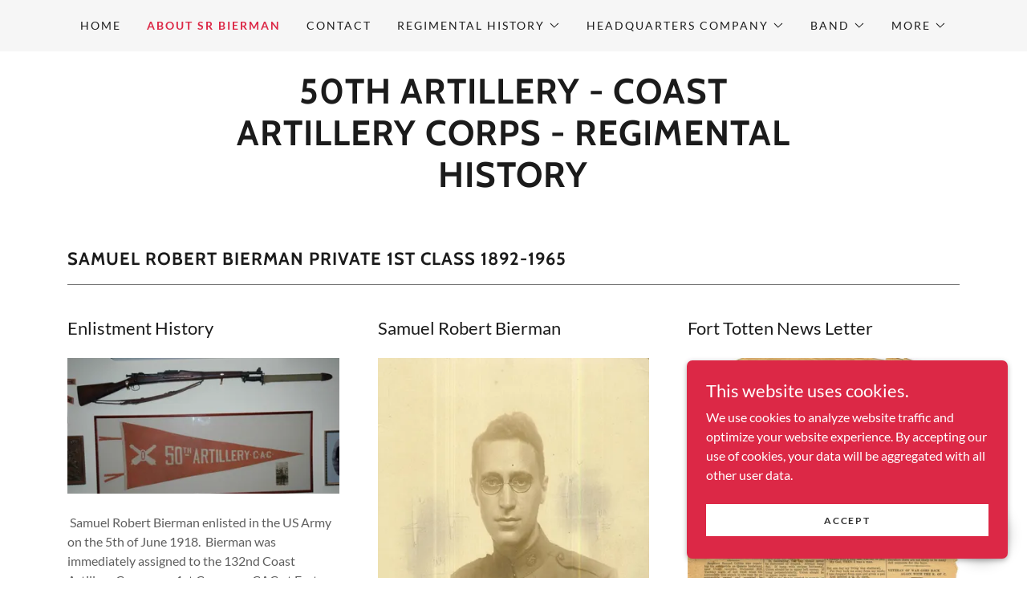

--- FILE ---
content_type: text/html;charset=utf-8
request_url: https://50cac.com/about-sr-bierman
body_size: 13246
content:
<!DOCTYPE html><html lang="en-US"><head><meta charSet="utf-8"/><meta http-equiv="X-UA-Compatible" content="IE=edge"/><meta name="viewport" content="width=device-width, initial-scale=1"/><title>About SR Bierman</title><meta name="author" content="50th Artillery - Coast Artillery Corps - Regimental History"/><meta name="generator" content="Starfield Technologies; Go Daddy Website Builder 8.0.0000"/><link rel="manifest" href="/manifest.webmanifest"/><link rel="apple-touch-icon" sizes="57x57" href="//img1.wsimg.com/isteam/ip/static/pwa-app/logo-default.png/:/rs=w:57,h:57,m"/><link rel="apple-touch-icon" sizes="60x60" href="//img1.wsimg.com/isteam/ip/static/pwa-app/logo-default.png/:/rs=w:60,h:60,m"/><link rel="apple-touch-icon" sizes="72x72" href="//img1.wsimg.com/isteam/ip/static/pwa-app/logo-default.png/:/rs=w:72,h:72,m"/><link rel="apple-touch-icon" sizes="114x114" href="//img1.wsimg.com/isteam/ip/static/pwa-app/logo-default.png/:/rs=w:114,h:114,m"/><link rel="apple-touch-icon" sizes="120x120" href="//img1.wsimg.com/isteam/ip/static/pwa-app/logo-default.png/:/rs=w:120,h:120,m"/><link rel="apple-touch-icon" sizes="144x144" href="//img1.wsimg.com/isteam/ip/static/pwa-app/logo-default.png/:/rs=w:144,h:144,m"/><link rel="apple-touch-icon" sizes="152x152" href="//img1.wsimg.com/isteam/ip/static/pwa-app/logo-default.png/:/rs=w:152,h:152,m"/><link rel="apple-touch-icon" sizes="180x180" href="//img1.wsimg.com/isteam/ip/static/pwa-app/logo-default.png/:/rs=w:180,h:180,m"/><meta property="og:url" content="https://50cac.com/about-sr-bierman"/>
<meta property="og:site_name" content="50th Artillery - Coast Artillery Corps - Regimental History"/>
<meta property="og:title" content="About SR Bierman"/>
<meta property="og:type" content="website"/>
<meta property="og:image" content="https://img1.wsimg.com/isteam/ip/a3117acf-59f9-49b8-8bfb-a8c284e1960f/regimental%20crest.jpg"/>
<meta property="og:locale" content="en_US"/>
<meta name="twitter:card" content="summary"/>
<meta name="twitter:title" content="50th Artillery - Coast Artillery Corps - Regimental History"/>
<meta name="twitter:image" content="https://img1.wsimg.com/isteam/ip/a3117acf-59f9-49b8-8bfb-a8c284e1960f/regimental%20crest.jpg"/>
<meta name="twitter:image:alt" content="50th Artillery - Coast Artillery Corps - Regimental History"/>
<meta name="theme-color" content="#dc2846"/><style data-inline-fonts>/* vietnamese */
@font-face {
  font-family: 'Cabin';
  font-style: normal;
  font-weight: 700;
  font-stretch: 100%;
  font-display: swap;
  src: url(https://img1.wsimg.com/gfonts/s/cabin/v35/u-4X0qWljRw-PfU81xCKCpdpbgZJl6XFpfEd7eA9BIxxkbqDH7mlx17r.woff2) format('woff2');
  unicode-range: U+0102-0103, U+0110-0111, U+0128-0129, U+0168-0169, U+01A0-01A1, U+01AF-01B0, U+0300-0301, U+0303-0304, U+0308-0309, U+0323, U+0329, U+1EA0-1EF9, U+20AB;
}
/* latin-ext */
@font-face {
  font-family: 'Cabin';
  font-style: normal;
  font-weight: 700;
  font-stretch: 100%;
  font-display: swap;
  src: url(https://img1.wsimg.com/gfonts/s/cabin/v35/u-4X0qWljRw-PfU81xCKCpdpbgZJl6XFpfEd7eA9BIxxkbqDH7ilx17r.woff2) format('woff2');
  unicode-range: U+0100-02BA, U+02BD-02C5, U+02C7-02CC, U+02CE-02D7, U+02DD-02FF, U+0304, U+0308, U+0329, U+1D00-1DBF, U+1E00-1E9F, U+1EF2-1EFF, U+2020, U+20A0-20AB, U+20AD-20C0, U+2113, U+2C60-2C7F, U+A720-A7FF;
}
/* latin */
@font-face {
  font-family: 'Cabin';
  font-style: normal;
  font-weight: 700;
  font-stretch: 100%;
  font-display: swap;
  src: url(https://img1.wsimg.com/gfonts/s/cabin/v35/u-4X0qWljRw-PfU81xCKCpdpbgZJl6XFpfEd7eA9BIxxkbqDH7alxw.woff2) format('woff2');
  unicode-range: U+0000-00FF, U+0131, U+0152-0153, U+02BB-02BC, U+02C6, U+02DA, U+02DC, U+0304, U+0308, U+0329, U+2000-206F, U+20AC, U+2122, U+2191, U+2193, U+2212, U+2215, U+FEFF, U+FFFD;
}

/* latin-ext */
@font-face {
  font-family: 'Lato';
  font-style: italic;
  font-weight: 400;
  font-display: swap;
  src: url(https://img1.wsimg.com/gfonts/s/lato/v25/S6u8w4BMUTPHjxsAUi-qJCY.woff2) format('woff2');
  unicode-range: U+0100-02BA, U+02BD-02C5, U+02C7-02CC, U+02CE-02D7, U+02DD-02FF, U+0304, U+0308, U+0329, U+1D00-1DBF, U+1E00-1E9F, U+1EF2-1EFF, U+2020, U+20A0-20AB, U+20AD-20C0, U+2113, U+2C60-2C7F, U+A720-A7FF;
}
/* latin */
@font-face {
  font-family: 'Lato';
  font-style: italic;
  font-weight: 400;
  font-display: swap;
  src: url(https://img1.wsimg.com/gfonts/s/lato/v25/S6u8w4BMUTPHjxsAXC-q.woff2) format('woff2');
  unicode-range: U+0000-00FF, U+0131, U+0152-0153, U+02BB-02BC, U+02C6, U+02DA, U+02DC, U+0304, U+0308, U+0329, U+2000-206F, U+20AC, U+2122, U+2191, U+2193, U+2212, U+2215, U+FEFF, U+FFFD;
}
/* latin-ext */
@font-face {
  font-family: 'Lato';
  font-style: italic;
  font-weight: 700;
  font-display: swap;
  src: url(https://img1.wsimg.com/gfonts/s/lato/v25/S6u_w4BMUTPHjxsI5wq_FQft1dw.woff2) format('woff2');
  unicode-range: U+0100-02BA, U+02BD-02C5, U+02C7-02CC, U+02CE-02D7, U+02DD-02FF, U+0304, U+0308, U+0329, U+1D00-1DBF, U+1E00-1E9F, U+1EF2-1EFF, U+2020, U+20A0-20AB, U+20AD-20C0, U+2113, U+2C60-2C7F, U+A720-A7FF;
}
/* latin */
@font-face {
  font-family: 'Lato';
  font-style: italic;
  font-weight: 700;
  font-display: swap;
  src: url(https://img1.wsimg.com/gfonts/s/lato/v25/S6u_w4BMUTPHjxsI5wq_Gwft.woff2) format('woff2');
  unicode-range: U+0000-00FF, U+0131, U+0152-0153, U+02BB-02BC, U+02C6, U+02DA, U+02DC, U+0304, U+0308, U+0329, U+2000-206F, U+20AC, U+2122, U+2191, U+2193, U+2212, U+2215, U+FEFF, U+FFFD;
}
/* latin-ext */
@font-face {
  font-family: 'Lato';
  font-style: normal;
  font-weight: 100;
  font-display: swap;
  src: url(https://img1.wsimg.com/gfonts/s/lato/v25/S6u8w4BMUTPHh30AUi-qJCY.woff2) format('woff2');
  unicode-range: U+0100-02BA, U+02BD-02C5, U+02C7-02CC, U+02CE-02D7, U+02DD-02FF, U+0304, U+0308, U+0329, U+1D00-1DBF, U+1E00-1E9F, U+1EF2-1EFF, U+2020, U+20A0-20AB, U+20AD-20C0, U+2113, U+2C60-2C7F, U+A720-A7FF;
}
/* latin */
@font-face {
  font-family: 'Lato';
  font-style: normal;
  font-weight: 100;
  font-display: swap;
  src: url(https://img1.wsimg.com/gfonts/s/lato/v25/S6u8w4BMUTPHh30AXC-q.woff2) format('woff2');
  unicode-range: U+0000-00FF, U+0131, U+0152-0153, U+02BB-02BC, U+02C6, U+02DA, U+02DC, U+0304, U+0308, U+0329, U+2000-206F, U+20AC, U+2122, U+2191, U+2193, U+2212, U+2215, U+FEFF, U+FFFD;
}
/* latin-ext */
@font-face {
  font-family: 'Lato';
  font-style: normal;
  font-weight: 300;
  font-display: swap;
  src: url(https://img1.wsimg.com/gfonts/s/lato/v25/S6u9w4BMUTPHh7USSwaPGR_p.woff2) format('woff2');
  unicode-range: U+0100-02BA, U+02BD-02C5, U+02C7-02CC, U+02CE-02D7, U+02DD-02FF, U+0304, U+0308, U+0329, U+1D00-1DBF, U+1E00-1E9F, U+1EF2-1EFF, U+2020, U+20A0-20AB, U+20AD-20C0, U+2113, U+2C60-2C7F, U+A720-A7FF;
}
/* latin */
@font-face {
  font-family: 'Lato';
  font-style: normal;
  font-weight: 300;
  font-display: swap;
  src: url(https://img1.wsimg.com/gfonts/s/lato/v25/S6u9w4BMUTPHh7USSwiPGQ.woff2) format('woff2');
  unicode-range: U+0000-00FF, U+0131, U+0152-0153, U+02BB-02BC, U+02C6, U+02DA, U+02DC, U+0304, U+0308, U+0329, U+2000-206F, U+20AC, U+2122, U+2191, U+2193, U+2212, U+2215, U+FEFF, U+FFFD;
}
/* latin-ext */
@font-face {
  font-family: 'Lato';
  font-style: normal;
  font-weight: 400;
  font-display: swap;
  src: url(https://img1.wsimg.com/gfonts/s/lato/v25/S6uyw4BMUTPHjxAwXjeu.woff2) format('woff2');
  unicode-range: U+0100-02BA, U+02BD-02C5, U+02C7-02CC, U+02CE-02D7, U+02DD-02FF, U+0304, U+0308, U+0329, U+1D00-1DBF, U+1E00-1E9F, U+1EF2-1EFF, U+2020, U+20A0-20AB, U+20AD-20C0, U+2113, U+2C60-2C7F, U+A720-A7FF;
}
/* latin */
@font-face {
  font-family: 'Lato';
  font-style: normal;
  font-weight: 400;
  font-display: swap;
  src: url(https://img1.wsimg.com/gfonts/s/lato/v25/S6uyw4BMUTPHjx4wXg.woff2) format('woff2');
  unicode-range: U+0000-00FF, U+0131, U+0152-0153, U+02BB-02BC, U+02C6, U+02DA, U+02DC, U+0304, U+0308, U+0329, U+2000-206F, U+20AC, U+2122, U+2191, U+2193, U+2212, U+2215, U+FEFF, U+FFFD;
}
/* latin-ext */
@font-face {
  font-family: 'Lato';
  font-style: normal;
  font-weight: 700;
  font-display: swap;
  src: url(https://img1.wsimg.com/gfonts/s/lato/v25/S6u9w4BMUTPHh6UVSwaPGR_p.woff2) format('woff2');
  unicode-range: U+0100-02BA, U+02BD-02C5, U+02C7-02CC, U+02CE-02D7, U+02DD-02FF, U+0304, U+0308, U+0329, U+1D00-1DBF, U+1E00-1E9F, U+1EF2-1EFF, U+2020, U+20A0-20AB, U+20AD-20C0, U+2113, U+2C60-2C7F, U+A720-A7FF;
}
/* latin */
@font-face {
  font-family: 'Lato';
  font-style: normal;
  font-weight: 700;
  font-display: swap;
  src: url(https://img1.wsimg.com/gfonts/s/lato/v25/S6u9w4BMUTPHh6UVSwiPGQ.woff2) format('woff2');
  unicode-range: U+0000-00FF, U+0131, U+0152-0153, U+02BB-02BC, U+02C6, U+02DA, U+02DC, U+0304, U+0308, U+0329, U+2000-206F, U+20AC, U+2122, U+2191, U+2193, U+2212, U+2215, U+FEFF, U+FFFD;
}
/* latin-ext */
@font-face {
  font-family: 'Lato';
  font-style: normal;
  font-weight: 900;
  font-display: swap;
  src: url(https://img1.wsimg.com/gfonts/s/lato/v25/S6u9w4BMUTPHh50XSwaPGR_p.woff2) format('woff2');
  unicode-range: U+0100-02BA, U+02BD-02C5, U+02C7-02CC, U+02CE-02D7, U+02DD-02FF, U+0304, U+0308, U+0329, U+1D00-1DBF, U+1E00-1E9F, U+1EF2-1EFF, U+2020, U+20A0-20AB, U+20AD-20C0, U+2113, U+2C60-2C7F, U+A720-A7FF;
}
/* latin */
@font-face {
  font-family: 'Lato';
  font-style: normal;
  font-weight: 900;
  font-display: swap;
  src: url(https://img1.wsimg.com/gfonts/s/lato/v25/S6u9w4BMUTPHh50XSwiPGQ.woff2) format('woff2');
  unicode-range: U+0000-00FF, U+0131, U+0152-0153, U+02BB-02BC, U+02C6, U+02DA, U+02DC, U+0304, U+0308, U+0329, U+2000-206F, U+20AC, U+2122, U+2191, U+2193, U+2212, U+2215, U+FEFF, U+FFFD;
}
</style><style>.x{-ms-text-size-adjust:100%;-webkit-text-size-adjust:100%;-webkit-tap-highlight-color:rgba(0,0,0,0);margin:0;box-sizing:border-box}.x *,.x :after,.x :before{box-sizing:inherit}.x-el a[href^="mailto:"]:not(.x-el),.x-el a[href^="tel:"]:not(.x-el){color:inherit;font-size:inherit;text-decoration:inherit}.x-el-article,.x-el-aside,.x-el-details,.x-el-figcaption,.x-el-figure,.x-el-footer,.x-el-header,.x-el-hgroup,.x-el-main,.x-el-menu,.x-el-nav,.x-el-section,.x-el-summary{display:block}.x-el-audio,.x-el-canvas,.x-el-progress,.x-el-video{display:inline-block;vertical-align:baseline}.x-el-audio:not([controls]){display:none;height:0}.x-el-template{display:none}.x-el-a{background-color:transparent;color:inherit}.x-el-a:active,.x-el-a:hover{outline:0}.x-el-abbr[title]{border-bottom:1px dotted}.x-el-b,.x-el-strong{font-weight:700}.x-el-dfn{font-style:italic}.x-el-mark{background:#ff0;color:#000}.x-el-small{font-size:80%}.x-el-sub,.x-el-sup{font-size:75%;line-height:0;position:relative;vertical-align:baseline}.x-el-sup{top:-.5em}.x-el-sub{bottom:-.25em}.x-el-img{vertical-align:middle;border:0}.x-el-svg:not(:root){overflow:hidden}.x-el-figure{margin:0}.x-el-hr{box-sizing:content-box;height:0}.x-el-pre{overflow:auto}.x-el-code,.x-el-kbd,.x-el-pre,.x-el-samp{font-family:monospace,monospace;font-size:1em}.x-el-button,.x-el-input,.x-el-optgroup,.x-el-select,.x-el-textarea{color:inherit;font:inherit;margin:0}.x-el-button{overflow:visible}.x-el-button,.x-el-select{text-transform:none}.x-el-button,.x-el-input[type=button],.x-el-input[type=reset],.x-el-input[type=submit]{-webkit-appearance:button;cursor:pointer}.x-el-button[disabled],.x-el-input[disabled]{cursor:default}.x-el-button::-moz-focus-inner,.x-el-input::-moz-focus-inner{border:0;padding:0}.x-el-input{line-height:normal}.x-el-input[type=checkbox],.x-el-input[type=radio]{box-sizing:border-box;padding:0}.x-el-input[type=number]::-webkit-inner-spin-button,.x-el-input[type=number]::-webkit-outer-spin-button{height:auto}.x-el-input[type=search]{-webkit-appearance:textfield;box-sizing:content-box}.x-el-input[type=search]::-webkit-search-cancel-button,.x-el-input[type=search]::-webkit-search-decoration{-webkit-appearance:none}.x-el-textarea{border:0}.x-el-fieldset{border:1px solid silver;margin:0 2px;padding:.35em .625em .75em}.x-el-legend{border:0;padding:0}.x-el-textarea{overflow:auto}.x-el-optgroup{font-weight:700}.x-el-table{border-collapse:collapse;border-spacing:0}.x-el-td,.x-el-th{padding:0}.x{-webkit-font-smoothing:antialiased}.x-el-hr{border:0}.x-el-fieldset,.x-el-input,.x-el-select,.x-el-textarea{margin-top:0;margin-bottom:0}.x-el-fieldset,.x-el-input[type=email],.x-el-input[type=text],.x-el-textarea{width:100%}.x-el-label{vertical-align:middle}.x-el-input{border-style:none;padding:.5em;vertical-align:middle}.x-el-select:not([multiple]){vertical-align:middle}.x-el-textarea{line-height:1.75;padding:.5em}.x-el.d-none{display:none!important}.sideline-footer{margin-top:auto}.disable-scroll{touch-action:none;overflow:hidden;position:fixed}@-webkit-keyframes loaderscale{0%{transform:scale(1);opacity:1}45%{transform:scale(.1);opacity:.7}80%{transform:scale(1);opacity:1}}@keyframes loaderscale{0%{transform:scale(1);opacity:1}45%{transform:scale(.1);opacity:.7}80%{transform:scale(1);opacity:1}}.x-loader svg{display:inline-block}.x-loader svg:first-child{-webkit-animation:loaderscale .75s cubic-bezier(.2,.68,.18,1.08) -.24s infinite;animation:loaderscale .75s cubic-bezier(.2,.68,.18,1.08) -.24s infinite}.x-loader svg:nth-child(2){-webkit-animation:loaderscale .75s cubic-bezier(.2,.68,.18,1.08) -.12s infinite;animation:loaderscale .75s cubic-bezier(.2,.68,.18,1.08) -.12s infinite}.x-loader svg:nth-child(3){-webkit-animation:loaderscale .75s cubic-bezier(.2,.68,.18,1.08) 0s infinite;animation:loaderscale .75s cubic-bezier(.2,.68,.18,1.08) 0s infinite}.x-icon>svg{transition:transform .33s ease-in-out}.x-icon>svg.rotate-90{transform:rotate(-90deg)}.x-icon>svg.rotate90{transform:rotate(90deg)}.x-icon>svg.rotate-180{transform:rotate(-180deg)}.x-icon>svg.rotate180{transform:rotate(180deg)}.x-rt:after{content:"";clear:both}.x-rt ol,.x-rt ul{text-align:left}.x-rt p{margin:0}.x-rt br{clear:both}.mte-inline-block{display:inline-block}@media only screen and (min-device-width:1025px){:root select,_::-webkit-full-page-media,_:future{font-family:sans-serif!important}}

</style>
<style>/*
Copyright 2016 The Cabin Project Authors (impallari@gmail.com)

This Font Software is licensed under the SIL Open Font License, Version 1.1.
This license is copied below, and is also available with a FAQ at: http://scripts.sil.org/OFL

—————————————————————————————-
SIL OPEN FONT LICENSE Version 1.1 - 26 February 2007
—————————————————————————————-
*/

/*
Copyright (c) 2010-2011 by tyPoland Lukasz Dziedzic (team@latofonts.com) with Reserved Font Name "Lato". Licensed under the SIL Open Font License, Version 1.1.

This Font Software is licensed under the SIL Open Font License, Version 1.1.
This license is copied below, and is also available with a FAQ at: http://scripts.sil.org/OFL

—————————————————————————————-
SIL OPEN FONT LICENSE Version 1.1 - 26 February 2007
—————————————————————————————-
*/
</style>
<style data-glamor="cxs-default-sheet">.x .c1-1{letter-spacing:normal}.x .c1-2{text-transform:none}.x .c1-3{background-color:rgb(255, 255, 255)}.x .c1-4{width:100%}.x .c1-5 > div{position:relative}.x .c1-6 > div{overflow:hidden}.x .c1-7 > div{margin-top:auto}.x .c1-8 > div{margin-right:auto}.x .c1-9 > div{margin-bottom:auto}.x .c1-a > div{margin-left:auto}.x .c1-b{font-family:Lato, arial, sans-serif}.x .c1-c{font-size:16px}.x .c1-h{padding-top:40px}.x .c1-i{padding-bottom:40px}.x .c1-j{padding:0px !important}.x .c1-k:before{content:""}.x .c1-l:before{display:table}.x .c1-m:before{clear:both}.x .c1-n:after{content:""}.x .c1-o:after{display:table}.x .c1-p:after{clear:both}.x .c1-s{position:relative}.x .c1-t{background-color:rgb(246, 246, 246)}.x .c1-u{padding-top:24px}.x .c1-v{padding-bottom:24px}.x .c1-x{margin-left:auto}.x .c1-y{margin-right:auto}.x .c1-z{padding-left:24px}.x .c1-10{padding-right:24px}.x .c1-11{max-width:100%}.x .c1-12{padding-top:0px !important}.x .c1-13{padding-bottom:0px !important}.x .c1-18{display:flex}.x .c1-19{box-sizing:border-box}.x .c1-1a{flex-direction:row}.x .c1-1b{flex-wrap:wrap}.x .c1-1c{margin-top:0}.x .c1-1d{margin-right:-12px}.x .c1-1e{margin-bottom:0}.x .c1-1f{margin-left:-12px}.x .c1-1g{align-items:center}.x .c1-1h{justify-content:flex-start}.x .c1-1i cell{flex-basis:auto}.x .c1-1j cell{flex-grow:0}.x .c1-1o{flex-grow:0}.x .c1-1p{flex-shrink:1}.x .c1-1q{flex-basis:auto}.x .c1-1r{padding-top:0}.x .c1-1s{padding-right:12px}.x .c1-1t{padding-bottom:0}.x .c1-1u{padding-left:12px}.x .c1-1z{letter-spacing:inherit}.x .c1-20{text-transform:inherit}.x .c1-21{text-decoration:none}.x .c1-22{word-wrap:break-word}.x .c1-23{overflow-wrap:break-word}.x .c1-24{cursor:pointer}.x .c1-25{border-top:0px}.x .c1-26{border-right:0px}.x .c1-27{border-bottom:0px}.x .c1-28{border-left:0px}.x .c1-29{color:rgb(27, 27, 27)}.x .c1-2a{margin-left:0}.x .c1-2b{font-weight:inherit}.x .c1-2c:hover{color:rgb(220, 40, 70)}.x .c1-2d:active{color:rgb(99, 12, 27)}.x .c1-2e{color:inherit}.x .c1-2f{display:inline-block}.x .c1-2g{vertical-align:top}.x .c1-2h{padding-top:6px}.x .c1-2i{padding-right:6px}.x .c1-2j{padding-bottom:6px}.x .c1-2k{padding-left:6px}.x .c1-2l{display:none}.x .c1-2m{padding-top:16px}.x .c1-2n{padding-bottom:16px}.x .c1-2p{padding-top:4px}.x .c1-2q{padding-bottom:4px}.x .c1-2r{justify-content:center}.x .c1-2s{flex-wrap:nowrap}.x .c1-2t{flex-grow:1}.x .c1-2u{max-width:none}.x .c1-2v{line-height:24px}.x .c1-2w{margin-right:0}.x .c1-2x{-webkit-margin-before:0}.x .c1-2y{-webkit-margin-after:0}.x .c1-2z{-webkit-padding-start:0}.x .c1-30{padding-right:0}.x .c1-31{padding-left:0}.x .c1-32{color:rgb(94, 94, 94)}.x .c1-33{margin-bottom:none}.x .c1-34{list-style:none}.x .c1-35{padding-left:32px}.x .c1-36{white-space:nowrap}.x .c1-37{visibility:hidden}.x .c1-38:first-child{margin-left:0}.x .c1-39:first-child{padding-left:0}.x .c1-3a{letter-spacing:0.143em}.x .c1-3b{text-transform:uppercase}.x .c1-3c{display:block}.x .c1-3d{margin-left:-6px}.x .c1-3e{margin-right:-6px}.x .c1-3f{margin-top:-6px}.x .c1-3g{margin-bottom:-6px}.x .c1-3h{font-size:14px}.x .c1-3i{font-weight:400}.x .c1-3j:hover{color:rgb(139, 21, 41)}.x .c1-3k:active{color:rgb(220, 40, 70)}.x .c1-3p{color:rgb(220, 40, 70)}.x .c1-3q{font-weight:700}.x .c1-3r{transition:transform .33s ease-in-out}.x .c1-3s{transform:rotate(0deg)}.x .c1-3t{vertical-align:middle}.x .c1-3u{border-radius:4px}.x .c1-3v{box-shadow:0 3px 6px 3px rgba(0,0,0,0.24)}.x .c1-3w{padding-left:16px}.x .c1-3x{padding-right:16px}.x .c1-3y{position:absolute}.x .c1-3z{top:32px}.x .c1-40{max-height:45vh}.x .c1-41{overflow-y:auto}.x .c1-42{z-index:1003}.x .c1-45{text-align:left}.x .c1-46:last-child{margin-bottom:0}.x .c1-47{right:0px}.x .c1-48{margin-top:8px}.x .c1-49{margin-bottom:8px}.x .c1-4a{line-height:1.5}.x .c1-4b{cursor:default}.x .c1-4c{margin-left:24px}.x .c1-4d{justify-content:flex-end}.x .c1-4e{max-width:30%}.x .c1-4f{background-color:rgb(22, 22, 22)}.x .c1-4g{position:fixed}.x .c1-4h{top:0px}.x .c1-4i{height:100%}.x .c1-4j{z-index:10002}.x .c1-4k{padding-top:56px}.x .c1-4l{-webkit-overflow-scrolling:touch}.x .c1-4m{transform:translateX(-150vw)}.x .c1-4n{overscroll-behavior:contain}.x .c1-4o{box-shadow:0 2px 6px 0px rgba(0,0,0,0.2)}.x .c1-4p{transition:transform .3s ease-in-out}.x .c1-4q{overflow:hidden}.x .c1-4r{flex-direction:column}.x .c1-4s{color:rgb(247, 247, 247)}.x .c1-4t{line-height:1.3em}.x .c1-4u{font-style:normal}.x .c1-4v{top:15px}.x .c1-4w{right:15px}.x .c1-4x{font-size:28px}.x .c1-52{overflow-x:hidden}.x .c1-53{overscroll-behavior:none}.x .c1-54{color:rgb(164, 164, 164)}.x .c1-55{border-color:rgba(76, 76, 76, 0.5)}.x .c1-56{border-bottom-width:1px}.x .c1-57{border-bottom-style:solid}.x .c1-58:last-child{border-bottom:0}.x .c1-59{min-width:200px}.x .c1-5a{justify-content:space-between}.x .c1-5b{font-size:22px}.x .c1-5c:hover{color:rgb(248, 170, 176)}.x .c1-5d:active{color:rgb(240, 50, 82)}.x .c1-5j{margin-left:8px}.x .c1-5k{flex-shrink:0}.x .c1-5l{pointer-events:none}.x .c1-5m{margin-top:24px}.x .c1-5n{margin-bottom:24px}.x .c1-5o{flex-basis:0%}.x .c1-5s{text-align:center}.x .c1-5t{letter-spacing:1px}.x .c1-5u{font-family:'Cabin', arial, sans-serif}.x .c1-5z{display:inline}.x .c1-60{line-height:1.2}.x .c1-61{font-size:32px}.x .c1-66{word-wrap:normal !important}.x .c1-67{overflow-wrap:normal !important}.x .c1-68{width:auto}.x .c1-69{overflow:visible}.x .c1-6a{left:0px}.x .c1-6b{line-height:1.4}.x .c1-6c{margin-bottom:40px}.x .c1-6e{font-size:unset}.x .c1-6f{font-family:unset}.x .c1-6g{letter-spacing:unset}.x .c1-6h{text-transform:unset}.x .c1-6i{border-color:rgb(119, 119, 119)}.x .c1-6j{border-bottom-width:1px}.x .c1-6k{border-style:solid}.x .c1-6l{margin-top:16px}.x .c1-6o{margin-bottom:-24px}.x .c1-6q{flex-basis:100%}.x .c1-6w{align-items:flex-start}.x .c1-6x > *{max-width:100%}.x .c1-6y > :nth-child(n){margin-bottom:24px}.x .c1-6z  > :last-child{margin-bottom:0 !important}.x .c1-70 > :nth-child(n){margin-bottom:0px}.x .c1-73{line-height:1.25}.x .c1-74{width:inherit}.x .c1-78{aspect-ratio:2 / 1}.x .c1-79{border-radius:0}.x .c1-7c > p > ol{text-align:left}.x .c1-7d > p > ol{display:block}.x .c1-7e > p > ol{padding-left:1.3em}.x .c1-7f > p > ol{margin-left:16px}.x .c1-7g > p > ol{margin-right:16px}.x .c1-7h > p > ol{margin-top:auto}.x .c1-7i > p > ol{margin-bottom:auto}.x .c1-7j > p > ul{text-align:left}.x .c1-7k > p > ul{display:block}.x .c1-7l > p > ul{padding-left:1.3em}.x .c1-7m > p > ul{margin-left:16px}.x .c1-7n > p > ul{margin-right:16px}.x .c1-7o > p > ul{margin-top:auto}.x .c1-7p > p > ul{margin-bottom:auto}.x .c1-7q > ul{text-align:left}.x .c1-7r > ul{display:block}.x .c1-7s > ul{padding-left:1.3em}.x .c1-7t > ul{margin-left:16px}.x .c1-7u > ul{margin-right:16px}.x .c1-7v > ul{margin-top:auto}.x .c1-7w > ul{margin-bottom:auto}.x .c1-7x > ol{text-align:left}.x .c1-7y > ol{display:block}.x .c1-7z > ol{padding-left:1.3em}.x .c1-80 > ol{margin-left:16px}.x .c1-81 > ol{margin-right:16px}.x .c1-82 > ol{margin-top:auto}.x .c1-83 > ol{margin-bottom:auto}.x .c1-84{font-size:inherit !important}.x .c1-85{line-height:inherit}.x .c1-86{font-style:italic}.x .c1-87{text-decoration:line-through}.x .c1-88{text-decoration:underline}.x .c1-89{aspect-ratio:0.5602175602175602 / 1}.x .c1-8b{aspect-ratio:0.75 / 1}.x .c1-8d{aspect-ratio:auto}.x .c1-8f{aspect-ratio:0.6896551724137931 / 1}.x .c1-8h{padding-bottom:56px}.x .c1-8i{border-color:rgb(226, 226, 226)}.x .c1-8j{color:rgb(89, 89, 89)}.x .c1-8k{width:50px}.x .c1-8l{right:0px}.x .c1-8m{z-index:10000}.x .c1-8n{height:auto}.x .c1-8o{background-color:rgb(220, 40, 70)}.x .c1-8p{transition:all 1s ease-in}.x .c1-8q{box-shadow:0 2px 6px 0px rgba(0,0,0,0.3)}.x .c1-8r{contain:content}.x .c1-8s{bottom:-500px}.x .c1-8t{[object -object]:0px}.x .c1-91{padding-bottom:8px}.x .c1-92{color:rgb(255, 255, 255)}.x .c1-93{max-height:300px}.x .c1-95{transition-property:background-color}.x .c1-96{transition-duration:.3s}.x .c1-97{transition-timing-function:ease-in-out}.x .c1-98{margin-bottom:4px}.x .c1-99{word-break:break-word}.x .c1-9a{flex-basis:50%}.x .c1-9b{border-style:none}.x .c1-9c{min-height:40px}.x .c1-9d{color:rgb(48, 48, 48)}.x .c1-9e{text-shadow:none}.x .c1-9f{font-size:12px}.x .c1-9g:nth-child(2){margin-left:24px}.x .c1-9h:hover{background-color:rgb(255, 255, 255)}.x .c1-9n{right:24px}.x .c1-9o{bottom:24px}.x .c1-9p{z-index:9999}.x .c1-9q{width:65px}.x .c1-9r{height:65px}.x .c1-9t{border-radius:50%}.x .c1-9u{box-shadow:0px 3px 18px rgba(0, 0, 0, 0.25)}.x .c1-9v{transform:translateZ(0)}</style>
<style data-glamor="cxs-xs-sheet">@media (max-width: 767px){.x .c1-q{padding-top:32px}}@media (max-width: 767px){.x .c1-r{padding-bottom:32px}}@media (max-width: 767px){.x .c1-5v{width:100%}}@media (max-width: 767px){.x .c1-5w{display:flex}}@media (max-width: 767px){.x .c1-5x{justify-content:center}}@media (max-width: 767px){.x .c1-6d{margin-bottom:24px}}@media (max-width: 767px){.x .c1-6m > :nth-child(n){margin-bottom:24px}}@media (max-width: 767px){.x .c1-6n  > :last-child{margin-bottom:0 !important}}@media (max-width: 767px){.x .c1-7a{height:calc((100vw - 48px)/2)}}@media (max-width: 767px){.x .c1-8a{height:calc((100vw - 48px)/0.5602175602175602)}}@media (max-width: 767px){.x .c1-8c{height:calc((100vw - 48px)/0.75)}}@media (max-width: 767px){.x .c1-8g{height:calc((100vw - 48px)/0.6896551724137931)}}</style>
<style data-glamor="cxs-sm-sheet">@media (min-width: 768px){.x .c1-d{font-size:16px}}@media (min-width: 768px){.x .c1-14{width:100%}}@media (min-width: 768px){.x .c1-1k{margin-top:0}}@media (min-width: 768px){.x .c1-1l{margin-right:-24px}}@media (min-width: 768px){.x .c1-1m{margin-bottom:0}}@media (min-width: 768px){.x .c1-1n{margin-left:-24px}}@media (min-width: 768px){.x .c1-1v{padding-top:0}}@media (min-width: 768px){.x .c1-1w{padding-right:24px}}@media (min-width: 768px){.x .c1-1x{padding-bottom:0}}@media (min-width: 768px){.x .c1-1y{padding-left:24px}}@media (min-width: 768px){.x .c1-3l{font-size:14px}}@media (min-width: 768px) and (max-width: 1023px){.x .c1-44{right:0px}}@media (min-width: 768px){.x .c1-4y{font-size:30px}}@media (min-width: 768px){.x .c1-5e{font-size:22px}}@media (min-width: 768px) and (max-width: 1023px){.x .c1-5y{width:100%}}@media (min-width: 768px){.x .c1-62{font-size:38px}}@media (min-width: 768px){.x .c1-6p{margin-bottom:-48px}}@media (min-width: 768px){.x .c1-6r{flex-basis:50%}}@media (min-width: 768px){.x .c1-6s{max-width:50%}}@media (min-width: 768px){.x .c1-6t{padding-bottom:48px}}@media (min-width: 768px) and (max-width: 1023px){.x .c1-71{display:block}}@media (min-width: 768px){.x .c1-75{position:absolute}}@media (min-width: 768px) and (max-width: 1023px){.x .c1-77{position:relative}}@media (min-width: 768px){.x .c1-7b{object-fit:cover}}@media (min-width: 768px){.x .c1-8e{object-fit:contain}}@media (min-width: 768px){.x .c1-8u{width:400px}}@media (min-width: 768px){.x .c1-8v{max-height:500px}}@media (min-width: 768px){.x .c1-8w{border-radius:7px}}@media (min-width: 768px){.x .c1-8x{margin-top:24px}}@media (min-width: 768px){.x .c1-8y{margin-right:24px}}@media (min-width: 768px){.x .c1-8z{margin-bottom:24px}}@media (min-width: 768px){.x .c1-90{margin-left:24px}}@media (min-width: 768px){.x .c1-94{max-height:140px}}@media (min-width: 768px){.x .c1-9i{width:auto}}@media (min-width: 768px){.x .c1-9j{font-size:12px}}</style>
<style data-glamor="cxs-md-sheet">@media (min-width: 1024px){.x .c1-e{font-size:16px}}@media (min-width: 1024px){.x .c1-w{display:none}}@media (min-width: 1024px){.x .c1-15{width:984px}}@media (min-width: 1024px){.x .c1-2o{display:inherit}}@media (min-width: 1024px){.x .c1-3m{font-size:14px}}@media (min-width: 1024px) and (max-width: 1279px){.x .c1-43{right:0px}}@media (min-width: 1024px){.x .c1-4z{font-size:30px}}@media (min-width: 1024px){.x .c1-5f{min-width:300px}}@media (min-width: 1024px){.x .c1-5g{font-size:22px}}@media (min-width: 1024px){.x .c1-5p{margin-left:16.666666666666664%}}@media (min-width: 1024px){.x .c1-5q{flex-basis:66.66666666666666%}}@media (min-width: 1024px){.x .c1-5r{max-width:66.66666666666666%}}@media (min-width: 1024px){.x .c1-63{font-size:38px}}@media (min-width: 1024px){.x .c1-6u{flex-basis:33.33333333333333%}}@media (min-width: 1024px){.x .c1-6v{max-width:33.33333333333333%}}@media (min-width: 1024px){.x .c1-72{display:block}}@media (min-width: 1024px){.x .c1-76{position:relative}}@media (min-width: 1024px){.x .c1-9k{font-size:12px}}@media (min-width: 1024px){.x .c1-9s{z-index:9999}}</style>
<style data-glamor="cxs-lg-sheet">@media (min-width: 1280px){.x .c1-f{font-size:16px}}@media (min-width: 1280px){.x .c1-16{width:1160px}}@media (min-width: 1280px){.x .c1-3n{font-size:14px}}@media (min-width: 1280px){.x .c1-50{font-size:32px}}@media (min-width: 1280px){.x .c1-5h{font-size:22px}}@media (min-width: 1280px){.x .c1-64{font-size:44px}}@media (min-width: 1280px){.x .c1-9l{font-size:12px}}</style>
<style data-glamor="cxs-xl-sheet">@media (min-width: 1536px){.x .c1-g{font-size:18px}}@media (min-width: 1536px){.x .c1-17{width:1280px}}@media (min-width: 1536px){.x .c1-3o{font-size:16px}}@media (min-width: 1536px){.x .c1-51{font-size:36px}}@media (min-width: 1536px){.x .c1-5i{font-size:24px}}@media (min-width: 1536px){.x .c1-65{font-size:48px}}@media (min-width: 1536px){.x .c1-9m{font-size:14px}}</style>
<style>.page-inner { background-color: rgb(255, 255, 255); min-height: 100vh; }</style>
<style>.grecaptcha-badge { visibility: hidden; }</style>
<script>"use strict";

if ('serviceWorker' in navigator) {
  window.addEventListener('load', function () {
    navigator.serviceWorker.register('/sw.js');
  });
}</script></head>
<body class="x  x-fonts-cabin"><div id="layout-a-3117-acf-59-f-9-49-b-8-8-bfb-a-8-c-284-e-1960-f" class="layout layout-layout layout-layout-layout-11 locale-en-US lang-en"><div data-ux="Page" id="page-8990" class="x-el x-el-div x-el c1-1 c1-2 c1-3 c1-4 c1-5 c1-6 c1-7 c1-8 c1-9 c1-a c1-b c1-c c1-d c1-e c1-f c1-g c1-1 c1-2 c1-b c1-c c1-d c1-e c1-f c1-g"><div data-ux="Block" class="x-el x-el-div page-inner c1-1 c1-2 c1-b c1-c c1-d c1-e c1-f c1-g"><div id="cb376faf-98f9-4998-915a-5a4359c9072a" class="widget widget-header widget-header-header-9"><div data-ux="Header" role="main" data-aid="HEADER_WIDGET" id="n-8991" class="x-el x-el-div x-el x-el c1-1 c1-2 c1-b c1-c c1-d c1-e c1-f c1-g c1-1 c1-2 c1-3 c1-b c1-c c1-d c1-e c1-f c1-g c1-1 c1-2 c1-b c1-c c1-d c1-e c1-f c1-g"><div> <section data-ux="Section" data-aid="HEADER_SECTION" class="x-el x-el-section c1-1 c1-2 c1-3 c1-h c1-i c1-j c1-b c1-c c1-k c1-l c1-m c1-n c1-o c1-p c1-q c1-r c1-d c1-e c1-f c1-g"><div data-ux="Block" class="x-el x-el-div c1-1 c1-2 c1-s c1-b c1-c c1-d c1-e c1-f c1-g"><div data-ux="Block" class="x-el x-el-div c1-1 c1-2 c1-t c1-b c1-c c1-d c1-e c1-f c1-g"><nav data-ux="Block" class="x-el x-el-nav c1-1 c1-2 c1-s c1-u c1-v c1-b c1-c c1-d c1-w c1-e c1-f c1-g"><div data-ux="Container" class="x-el x-el-div c1-1 c1-2 c1-x c1-y c1-z c1-10 c1-11 c1-12 c1-13 c1-b c1-c c1-14 c1-d c1-15 c1-e c1-16 c1-f c1-17 c1-g"><div data-ux="Grid" class="x-el x-el-div c1-1 c1-2 c1-18 c1-19 c1-1a c1-1b c1-1c c1-1d c1-1e c1-1f c1-1g c1-1h c1-1i c1-1j c1-b c1-c c1-1k c1-1l c1-1m c1-1n c1-d c1-e c1-f c1-g"><div data-ux="GridCell" class="x-el x-el-div c1-1 c1-2 c1-19 c1-1o c1-1p c1-1q c1-11 c1-1r c1-1s c1-1t c1-1u c1-b c1-c c1-1v c1-1w c1-1x c1-1y c1-d c1-e c1-f c1-g"><div data-ux="Element" id="bs-1" class="x-el x-el-div c1-1 c1-2 c1-b c1-c c1-d c1-e c1-f c1-g"><a rel="" role="button" aria-haspopup="menu" data-ux="LinkDropdown" data-toggle-ignore="true" id="8992" aria-expanded="false" toggleId="n-8991-navId-mobile" icon="hamburger" data-edit-interactive="true" data-aid="HAMBURGER_MENU_LINK" aria-label="Hamburger Site Navigation Icon" href="#" data-typography="LinkAlpha" class="x-el x-el-a c1-1z c1-20 c1-21 c1-22 c1-23 c1-18 c1-24 c1-1g c1-1h c1-25 c1-26 c1-27 c1-28 c1-29 c1-2a c1-b c1-c c1-2b c1-2c c1-2d c1-d c1-w c1-e c1-f c1-g" data-tccl="ux2.HEADER.header9.Section.Default.Link.Dropdown.8993.click,click"><svg viewBox="0 0 24 24" fill="currentColor" width="40px" height="40px" data-ux="IconHamburger" class="x-el x-el-svg c1-1 c1-2 c1-2e c1-2f c1-2g c1-2h c1-2i c1-2j c1-2k c1-b c1-c c1-d c1-e c1-f c1-g"><path fill-rule="evenodd" d="M19.248 7.5H4.752A.751.751 0 0 1 4 6.75c0-.414.337-.75.752-.75h14.496a.75.75 0 1 1 0 1.5m0 5.423H4.752a.75.75 0 0 1 0-1.5h14.496a.75.75 0 1 1 0 1.5m0 5.423H4.752a.75.75 0 1 1 0-1.5h14.496a.75.75 0 1 1 0 1.5"></path></svg></a></div></div></div></div></nav><nav data-ux="Block" class="x-el x-el-nav c1-1 c1-2 c1-2l c1-s c1-2m c1-2n c1-b c1-c c1-d c1-2o c1-e c1-f c1-g"><div data-ux="Container" class="x-el x-el-div c1-1 c1-2 c1-x c1-y c1-z c1-10 c1-11 c1-2p c1-2q c1-b c1-c c1-14 c1-d c1-15 c1-e c1-16 c1-f c1-17 c1-g"><div data-ux="Block" id="n-89918994-navBarId" class="x-el x-el-div c1-1 c1-2 c1-18 c1-2r c1-1g c1-2s c1-1r c1-1t c1-b c1-c c1-d c1-e c1-f c1-g"><div data-ux="Block" class="x-el x-el-div c1-1 c1-2 c1-18 c1-1g c1-2r c1-2t c1-1q c1-b c1-c c1-d c1-e c1-f c1-g"><div data-ux="Block" class="x-el x-el-div c1-1 c1-2 c1-b c1-c c1-d c1-e c1-f c1-g"><nav data-ux="Nav" data-aid="HEADER_NAV_RENDERED" role="navigation" class="x-el x-el-nav c1-1 c1-2 c1-2u c1-2v c1-b c1-c c1-d c1-e c1-f c1-g"><ul data-ux="List" id="nav-8995" class="x-el x-el-ul c1-1 c1-2 c1-1c c1-1e c1-2a c1-2w c1-2x c1-2y c1-2z c1-s c1-1r c1-30 c1-1t c1-31 c1-b c1-c c1-d c1-e c1-f c1-g"><li data-ux="ListItemInline" class="x-el x-el-li nav-item c1-1 c1-2 c1-32 c1-2a c1-33 c1-2f c1-34 c1-2g c1-35 c1-36 c1-s c1-37 c1-b c1-c c1-38 c1-39 c1-d c1-e c1-f c1-g"><a rel="" role="link" aria-haspopup="menu" data-ux="NavLink" target="" data-page="1d3bc922-d149-4051-be53-c53cfe94a100" data-edit-interactive="true" href="/" data-typography="NavAlpha" class="x-el x-el-a c1-3a c1-3b c1-21 c1-22 c1-23 c1-3c c1-24 c1-3d c1-3e c1-3f c1-3g c1-2k c1-2i c1-2h c1-2j c1-b c1-29 c1-3h c1-3i c1-3j c1-3k c1-3l c1-3m c1-3n c1-3o" data-tccl="ux2.HEADER.header9.Nav.Default.Link.Default.8997.click,click">Home</a></li><li data-ux="ListItemInline" class="x-el x-el-li nav-item c1-1 c1-2 c1-32 c1-2a c1-33 c1-2f c1-34 c1-2g c1-35 c1-36 c1-s c1-37 c1-b c1-c c1-38 c1-39 c1-d c1-e c1-f c1-g"><a rel="" role="link" aria-haspopup="false" data-ux="NavLinkActive" target="" data-page="a5021cb3-b4e1-4ca9-9436-07e77f10815a" data-edit-interactive="true" href="/about-sr-bierman" data-typography="NavAlpha" class="x-el x-el-a c1-3a c1-3b c1-21 c1-22 c1-23 c1-3c c1-24 c1-b c1-3p c1-3h c1-3q c1-3j c1-3k c1-3l c1-3m c1-3n c1-3o" data-tccl="ux2.HEADER.header9.Nav.Default.Link.Active.8998.click,click">About SR Bierman</a></li><li data-ux="ListItemInline" class="x-el x-el-li nav-item c1-1 c1-2 c1-32 c1-2a c1-33 c1-2f c1-34 c1-2g c1-35 c1-36 c1-s c1-37 c1-b c1-c c1-38 c1-39 c1-d c1-e c1-f c1-g"><a rel="" role="link" aria-haspopup="false" data-ux="NavLink" target="" data-page="54bd4622-9dd5-4353-baef-67ba814f954f" data-edit-interactive="true" href="/contact" data-typography="NavAlpha" class="x-el x-el-a c1-3a c1-3b c1-21 c1-22 c1-23 c1-3c c1-24 c1-3d c1-3e c1-3f c1-3g c1-2k c1-2i c1-2h c1-2j c1-b c1-29 c1-3h c1-3i c1-3j c1-3k c1-3l c1-3m c1-3n c1-3o" data-tccl="ux2.HEADER.header9.Nav.Default.Link.Default.8999.click,click">Contact</a></li><li data-ux="ListItemInline" class="x-el x-el-li nav-item c1-1 c1-2 c1-32 c1-2a c1-33 c1-2f c1-34 c1-2g c1-35 c1-36 c1-s c1-37 c1-b c1-c c1-38 c1-39 c1-d c1-e c1-f c1-g"><div data-ux="Element" id="bs-2" class="x-el x-el-div c1-1 c1-2 c1-b c1-c c1-d c1-e c1-f c1-g"><a rel="" role="button" aria-haspopup="menu" data-ux="NavLinkDropdown" data-toggle-ignore="true" id="9000" aria-expanded="false" data-aid="NAV_DROPDOWN" data-edit-interactive="true" href="#" data-typography="NavAlpha" class="x-el x-el-a c1-3a c1-3b c1-21 c1-22 c1-23 c1-18 c1-24 c1-1g c1-b c1-29 c1-3h c1-3i c1-3j c1-3k c1-3l c1-3m c1-3n c1-3o" data-tccl="ux2.HEADER.header9.Nav.Default.Link.Dropdown.9001.click,click"><div style="pointer-events:none;display:flex;align-items:center" data-aid="NAV_DROPDOWN"><span style="margin-right:4px">Regimental History</span><svg viewBox="0 0 24 24" fill="currentColor" width="16" height="16" data-ux="Icon" class="x-el x-el-svg c1-1 c1-2 c1-2e c1-2f c1-3r c1-3s c1-3t c1-s c1-b c1-3h c1-3l c1-3m c1-3n c1-3o"><path fill-rule="evenodd" d="M19.544 7.236a.773.773 0 0 1-.031 1.06l-7.883 7.743-7.42-7.742a.773.773 0 0 1 0-1.061.699.699 0 0 1 1.017 0l6.433 6.713 6.868-6.745a.698.698 0 0 1 1.016.032"></path></svg></div></a></div><ul data-ux="Dropdown" role="menu" id="0b35edbe-91cf-4bac-a344-e57ed967fd6b-nav-8995-toggleId" class="x-el x-el-ul c1-1 c1-2 c1-3u c1-3v c1-3 c1-2m c1-2n c1-3w c1-3x c1-3y c1-3z c1-36 c1-40 c1-41 c1-2l c1-42 c1-b c1-c c1-43 c1-44 c1-d c1-e c1-f c1-g"><li data-ux="ListItem" role="menuitem" class="x-el x-el-li c1-1 c1-2 c1-32 c1-1e c1-3c c1-45 c1-b c1-c c1-46 c1-d c1-e c1-f c1-g"><a rel="" role="link" aria-haspopup="false" data-ux="NavMenuLink" target="" data-page="25a2cf47-7fa4-4851-b094-fc010dd45c89" data-edit-interactive="true" aria-labelledby="0b35edbe-91cf-4bac-a344-e57ed967fd6b-nav-8995-toggleId" href="/history-page" data-typography="NavAlpha" class="x-el x-el-a c1-3a c1-3b c1-21 c1-22 c1-23 c1-2f c1-24 c1-2p c1-2q c1-b c1-29 c1-3h c1-3i c1-3j c1-3k c1-3l c1-3m c1-3n c1-3o" data-tccl="ux2.HEADER.header9.Nav.Menu.Link.Default.9002.click,click">History Page</a></li></ul></li><li data-ux="ListItemInline" class="x-el x-el-li nav-item c1-1 c1-2 c1-32 c1-2a c1-33 c1-2f c1-34 c1-2g c1-35 c1-36 c1-s c1-37 c1-b c1-c c1-38 c1-39 c1-d c1-e c1-f c1-g"><div data-ux="Element" id="bs-3" class="x-el x-el-div c1-1 c1-2 c1-b c1-c c1-d c1-e c1-f c1-g"><a rel="" role="button" aria-haspopup="menu" data-ux="NavLinkDropdown" data-toggle-ignore="true" id="9003" aria-expanded="false" data-aid="NAV_DROPDOWN" data-edit-interactive="true" href="#" data-typography="NavAlpha" class="x-el x-el-a c1-3a c1-3b c1-21 c1-22 c1-23 c1-18 c1-24 c1-1g c1-b c1-29 c1-3h c1-3i c1-3j c1-3k c1-3l c1-3m c1-3n c1-3o" data-tccl="ux2.HEADER.header9.Nav.Default.Link.Dropdown.9004.click,click"><div style="pointer-events:none;display:flex;align-items:center" data-aid="NAV_DROPDOWN"><span style="margin-right:4px">Headquarters Company</span><svg viewBox="0 0 24 24" fill="currentColor" width="16" height="16" data-ux="Icon" class="x-el x-el-svg c1-1 c1-2 c1-2e c1-2f c1-3r c1-3s c1-3t c1-s c1-b c1-3h c1-3l c1-3m c1-3n c1-3o"><path fill-rule="evenodd" d="M19.544 7.236a.773.773 0 0 1-.031 1.06l-7.883 7.743-7.42-7.742a.773.773 0 0 1 0-1.061.699.699 0 0 1 1.017 0l6.433 6.713 6.868-6.745a.698.698 0 0 1 1.016.032"></path></svg></div></a></div><ul data-ux="Dropdown" role="menu" id="06162d6d-8dcd-4a8a-a81c-b0a49f253ebd-nav-8995-toggleId" class="x-el x-el-ul c1-1 c1-2 c1-3u c1-3v c1-3 c1-2m c1-2n c1-3w c1-3x c1-3y c1-3z c1-36 c1-40 c1-41 c1-2l c1-42 c1-b c1-c c1-43 c1-44 c1-d c1-e c1-f c1-g"><li data-ux="ListItem" role="menuitem" class="x-el x-el-li c1-1 c1-2 c1-32 c1-1e c1-3c c1-45 c1-b c1-c c1-46 c1-d c1-e c1-f c1-g"><a rel="" role="link" aria-haspopup="false" data-ux="NavMenuLink" target="" data-page="d707c759-dde3-4591-a706-edd29291010b" data-edit-interactive="true" aria-labelledby="06162d6d-8dcd-4a8a-a81c-b0a49f253ebd-nav-8995-toggleId" href="/headquarters-co-history" data-typography="NavAlpha" class="x-el x-el-a c1-3a c1-3b c1-21 c1-22 c1-23 c1-2f c1-24 c1-2p c1-2q c1-b c1-29 c1-3h c1-3i c1-3j c1-3k c1-3l c1-3m c1-3n c1-3o" data-tccl="ux2.HEADER.header9.Nav.Menu.Link.Default.9005.click,click">Headquarters Co. History</a></li></ul></li><li data-ux="ListItemInline" class="x-el x-el-li nav-item c1-1 c1-2 c1-32 c1-2a c1-33 c1-2f c1-34 c1-2g c1-35 c1-36 c1-s c1-37 c1-b c1-c c1-38 c1-39 c1-d c1-e c1-f c1-g"><div data-ux="Element" id="bs-4" class="x-el x-el-div c1-1 c1-2 c1-b c1-c c1-d c1-e c1-f c1-g"><a rel="" role="button" aria-haspopup="menu" data-ux="NavLinkDropdown" data-toggle-ignore="true" id="9006" aria-expanded="false" data-aid="NAV_DROPDOWN" data-edit-interactive="true" href="#" data-typography="NavAlpha" class="x-el x-el-a c1-3a c1-3b c1-21 c1-22 c1-23 c1-18 c1-24 c1-1g c1-b c1-29 c1-3h c1-3i c1-3j c1-3k c1-3l c1-3m c1-3n c1-3o" data-tccl="ux2.HEADER.header9.Nav.Default.Link.Dropdown.9007.click,click"><div style="pointer-events:none;display:flex;align-items:center" data-aid="NAV_DROPDOWN"><span style="margin-right:4px">Band</span><svg viewBox="0 0 24 24" fill="currentColor" width="16" height="16" data-ux="Icon" class="x-el x-el-svg c1-1 c1-2 c1-2e c1-2f c1-3r c1-3s c1-3t c1-s c1-b c1-3h c1-3l c1-3m c1-3n c1-3o"><path fill-rule="evenodd" d="M19.544 7.236a.773.773 0 0 1-.031 1.06l-7.883 7.743-7.42-7.742a.773.773 0 0 1 0-1.061.699.699 0 0 1 1.017 0l6.433 6.713 6.868-6.745a.698.698 0 0 1 1.016.032"></path></svg></div></a></div><ul data-ux="Dropdown" role="menu" id="7c39aaa2-0696-4f1a-af47-1f1b96593d00-nav-8995-toggleId" class="x-el x-el-ul c1-1 c1-2 c1-3u c1-3v c1-3 c1-2m c1-2n c1-3w c1-3x c1-3y c1-3z c1-36 c1-40 c1-41 c1-2l c1-42 c1-b c1-c c1-43 c1-44 c1-d c1-e c1-f c1-g"><li data-ux="ListItem" role="menuitem" class="x-el x-el-li c1-1 c1-2 c1-32 c1-1e c1-3c c1-45 c1-b c1-c c1-46 c1-d c1-e c1-f c1-g"><a rel="" role="link" aria-haspopup="false" data-ux="NavMenuLink" target="" data-page="d446013a-323f-4a0a-9711-e113038da6bd" data-edit-interactive="true" aria-labelledby="7c39aaa2-0696-4f1a-af47-1f1b96593d00-nav-8995-toggleId" href="/band-1" data-typography="NavAlpha" class="x-el x-el-a c1-3a c1-3b c1-21 c1-22 c1-23 c1-2f c1-24 c1-2p c1-2q c1-b c1-29 c1-3h c1-3i c1-3j c1-3k c1-3l c1-3m c1-3n c1-3o" data-tccl="ux2.HEADER.header9.Nav.Menu.Link.Default.9008.click,click">Band</a></li></ul></li><li data-ux="ListItemInline" class="x-el x-el-li nav-item c1-1 c1-2 c1-32 c1-2a c1-33 c1-2f c1-34 c1-2g c1-35 c1-36 c1-s c1-37 c1-b c1-c c1-38 c1-39 c1-d c1-e c1-f c1-g"><a rel="" role="link" aria-haspopup="false" data-ux="NavLink" target="" data-page="4ce6ad8d-fa1b-489f-9d9a-0a2444f2111c" data-edit-interactive="true" href="/letters" data-typography="NavAlpha" class="x-el x-el-a c1-3a c1-3b c1-21 c1-22 c1-23 c1-3c c1-24 c1-3d c1-3e c1-3f c1-3g c1-2k c1-2i c1-2h c1-2j c1-b c1-29 c1-3h c1-3i c1-3j c1-3k c1-3l c1-3m c1-3n c1-3o" data-tccl="ux2.HEADER.header9.Nav.Default.Link.Default.9009.click,click">Letters</a></li><li data-ux="ListItemInline" class="x-el x-el-li nav-item c1-1 c1-2 c1-32 c1-2a c1-33 c1-2f c1-34 c1-2g c1-35 c1-36 c1-s c1-37 c1-b c1-c c1-38 c1-39 c1-d c1-e c1-f c1-g"><div data-ux="Element" id="bs-5" class="x-el x-el-div c1-1 c1-2 c1-b c1-c c1-d c1-e c1-f c1-g"><a rel="" role="button" aria-haspopup="menu" data-ux="NavLinkDropdown" data-toggle-ignore="true" id="9010" aria-expanded="false" data-aid="NAV_DROPDOWN" data-edit-interactive="true" href="#" data-typography="NavAlpha" class="x-el x-el-a c1-3a c1-3b c1-21 c1-22 c1-23 c1-18 c1-24 c1-1g c1-b c1-29 c1-3h c1-3i c1-3j c1-3k c1-3l c1-3m c1-3n c1-3o" data-tccl="ux2.HEADER.header9.Nav.Default.Link.Dropdown.9011.click,click"><div style="pointer-events:none;display:flex;align-items:center" data-aid="NAV_DROPDOWN"><span style="margin-right:4px">Coast Artillery Corps</span><svg viewBox="0 0 24 24" fill="currentColor" width="16" height="16" data-ux="Icon" class="x-el x-el-svg c1-1 c1-2 c1-2e c1-2f c1-3r c1-3s c1-3t c1-s c1-b c1-3h c1-3l c1-3m c1-3n c1-3o"><path fill-rule="evenodd" d="M19.544 7.236a.773.773 0 0 1-.031 1.06l-7.883 7.743-7.42-7.742a.773.773 0 0 1 0-1.061.699.699 0 0 1 1.017 0l6.433 6.713 6.868-6.745a.698.698 0 0 1 1.016.032"></path></svg></div></a></div><ul data-ux="Dropdown" role="menu" id="60f0c2da-ce5e-48c8-adc4-f97a22692032-nav-8995-toggleId" class="x-el x-el-ul c1-1 c1-2 c1-3u c1-3v c1-3 c1-2m c1-2n c1-3w c1-3x c1-3y c1-3z c1-36 c1-40 c1-41 c1-2l c1-42 c1-b c1-c c1-43 c1-44 c1-d c1-e c1-f c1-g"><li data-ux="ListItem" role="menuitem" class="x-el x-el-li c1-1 c1-2 c1-32 c1-1e c1-3c c1-45 c1-b c1-c c1-46 c1-d c1-e c1-f c1-g"><a rel="" role="link" aria-haspopup="false" data-ux="NavMenuLink" target="" data-page="cd92daa8-64de-47e3-a5cb-1ee54c27303a" data-edit-interactive="true" aria-labelledby="60f0c2da-ce5e-48c8-adc4-f97a22692032-nav-8995-toggleId" href="/coast-artillery-corps-aef" data-typography="NavAlpha" class="x-el x-el-a c1-3a c1-3b c1-21 c1-22 c1-23 c1-2f c1-24 c1-2p c1-2q c1-b c1-29 c1-3h c1-3i c1-3j c1-3k c1-3l c1-3m c1-3n c1-3o" data-tccl="ux2.HEADER.header9.Nav.Menu.Link.Default.9012.click,click">Coast Artillery Corps AEF</a></li></ul></li><li data-ux="ListItemInline" class="x-el x-el-li nav-item c1-1 c1-2 c1-32 c1-2a c1-33 c1-2f c1-34 c1-2g c1-35 c1-36 c1-s c1-37 c1-b c1-c c1-38 c1-39 c1-d c1-e c1-f c1-g"><div data-ux="Element" id="bs-6" class="x-el x-el-div c1-1 c1-2 c1-b c1-c c1-d c1-e c1-f c1-g"><a rel="" role="button" aria-haspopup="menu" data-ux="NavLinkDropdown" data-toggle-ignore="true" id="9013" aria-expanded="false" data-aid="NAV_MORE" data-edit-interactive="true" href="#" data-typography="NavAlpha" class="x-el x-el-a c1-3a c1-3b c1-21 c1-22 c1-23 c1-18 c1-24 c1-1g c1-b c1-29 c1-3h c1-3i c1-3j c1-3k c1-3l c1-3m c1-3n c1-3o" data-tccl="ux2.HEADER.header9.Nav.Default.Link.Dropdown.9014.click,click"><div style="pointer-events:none;display:flex;align-items:center" data-aid="NAV_MORE"><span style="margin-right:4px">More</span><svg viewBox="0 0 24 24" fill="currentColor" width="16" height="16" data-ux="Icon" class="x-el x-el-svg c1-1 c1-2 c1-2e c1-2f c1-3r c1-3s c1-3t c1-s c1-b c1-3h c1-3l c1-3m c1-3n c1-3o"><path fill-rule="evenodd" d="M19.544 7.236a.773.773 0 0 1-.031 1.06l-7.883 7.743-7.42-7.742a.773.773 0 0 1 0-1.061.699.699 0 0 1 1.017 0l6.433 6.713 6.868-6.745a.698.698 0 0 1 1.016.032"></path></svg></div></a></div><ul data-ux="Dropdown" role="menu" id="more-8996" class="x-el x-el-ul c1-1 c1-2 c1-3u c1-3v c1-3 c1-2m c1-2n c1-3w c1-3x c1-3y c1-47 c1-3z c1-36 c1-40 c1-41 c1-2l c1-42 c1-b c1-c c1-43 c1-44 c1-d c1-e c1-f c1-g"><li data-ux="ListItem" role="menuitem" class="x-el x-el-li c1-1 c1-2 c1-32 c1-1e c1-3c c1-45 c1-b c1-c c1-46 c1-d c1-e c1-f c1-g"><a rel="" role="link" aria-haspopup="menu" data-ux="NavMoreMenuLink" target="" data-page="1d3bc922-d149-4051-be53-c53cfe94a100" data-edit-interactive="true" aria-labelledby="more-8996" href="/" data-typography="NavAlpha" class="x-el x-el-a c1-3a c1-3b c1-21 c1-22 c1-23 c1-2f c1-24 c1-48 c1-49 c1-4a c1-b c1-29 c1-3h c1-3i c1-3j c1-3k c1-3l c1-3m c1-3n c1-3o" data-tccl="ux2.HEADER.header9.Nav.MoreMenu.Link.Default.9015.click,click">Home</a></li><li data-ux="ListItem" role="menuitem" class="x-el x-el-li c1-1 c1-2 c1-32 c1-1e c1-3c c1-45 c1-b c1-c c1-46 c1-d c1-e c1-f c1-g"><a rel="" role="link" aria-haspopup="false" data-ux="NavMoreMenuLinkActive" target="" data-page="a5021cb3-b4e1-4ca9-9436-07e77f10815a" data-edit-interactive="true" aria-labelledby="more-8996" href="/about-sr-bierman" data-typography="NavAlpha" class="x-el x-el-a c1-3a c1-3b c1-21 c1-22 c1-23 c1-2f c1-24 c1-48 c1-49 c1-4a c1-b c1-3p c1-3h c1-3q c1-3j c1-3k c1-3l c1-3m c1-3n c1-3o" data-tccl="ux2.HEADER.header9.Nav.MoreMenu.Link.Active.9016.click,click">About SR Bierman</a></li><li data-ux="ListItem" role="menuitem" class="x-el x-el-li c1-1 c1-2 c1-32 c1-1e c1-3c c1-45 c1-b c1-c c1-46 c1-d c1-e c1-f c1-g"><a rel="" role="link" aria-haspopup="false" data-ux="NavMoreMenuLink" target="" data-page="54bd4622-9dd5-4353-baef-67ba814f954f" data-edit-interactive="true" aria-labelledby="more-8996" href="/contact" data-typography="NavAlpha" class="x-el x-el-a c1-3a c1-3b c1-21 c1-22 c1-23 c1-2f c1-24 c1-48 c1-49 c1-4a c1-b c1-29 c1-3h c1-3i c1-3j c1-3k c1-3l c1-3m c1-3n c1-3o" data-tccl="ux2.HEADER.header9.Nav.MoreMenu.Link.Default.9017.click,click">Contact</a></li><li data-ux="ListItem" role="menuitem" class="x-el x-el-li c1-1 c1-2 c1-32 c1-1e c1-3c c1-45 c1-b c1-c c1-46 c1-d c1-e c1-f c1-g"><div data-ux="Block" class="x-el x-el-div c1-1 c1-2 c1-b c1-c c1-d c1-e c1-f c1-g"><a rel="" role="link" aria-haspopup="menu" data-ux="NavMoreMenuLink" data-ignore-close="true" data-edit-interactive="true" aria-labelledby="more-8996" data-typography="NavAlpha" class="x-el x-el-a c1-3a c1-3b c1-21 c1-22 c1-23 c1-2f c1-4b c1-48 c1-1e c1-4a c1-b c1-29 c1-3h c1-3i c1-3j c1-3k c1-3l c1-3m c1-3n c1-3o" data-tccl="ux2.HEADER.header9.Nav.MoreMenu.Link.Default.9018.click,click">Regimental History</a><ul data-ux="NavListNested" role="menu" class="x-el x-el-ul c1-1 c1-2 c1-1c c1-1e c1-4c c1-2w c1-2x c1-2y c1-2z c1-b c1-c c1-d c1-e c1-f c1-g"><li data-ux="ListItem" role="menuitem" class="x-el x-el-li c1-1 c1-2 c1-32 c1-1e c1-3c c1-45 c1-b c1-c c1-46 c1-d c1-e c1-f c1-g"><a rel="" role="link" aria-haspopup="false" data-ux="NavMoreMenuLinkNested" target="" data-page="25a2cf47-7fa4-4851-b094-fc010dd45c89" data-edit-interactive="true" aria-labelledby="more-8996" href="/history-page" data-typography="NavAlpha" class="x-el x-el-a c1-3a c1-3b c1-21 c1-22 c1-23 c1-2f c1-24 c1-2p c1-2q c1-b c1-29 c1-3h c1-3i c1-3j c1-3k c1-3l c1-3m c1-3n c1-3o" data-tccl="ux2.HEADER.header9.Nav.MoreMenu.Link.Nested.9019.click,click">History Page</a></li></ul></div></li><li data-ux="ListItem" role="menuitem" class="x-el x-el-li c1-1 c1-2 c1-32 c1-1e c1-3c c1-45 c1-b c1-c c1-46 c1-d c1-e c1-f c1-g"><div data-ux="Block" class="x-el x-el-div c1-1 c1-2 c1-b c1-c c1-d c1-e c1-f c1-g"><a rel="" role="link" aria-haspopup="menu" data-ux="NavMoreMenuLink" data-ignore-close="true" data-edit-interactive="true" aria-labelledby="more-8996" data-typography="NavAlpha" class="x-el x-el-a c1-3a c1-3b c1-21 c1-22 c1-23 c1-2f c1-4b c1-48 c1-1e c1-4a c1-b c1-29 c1-3h c1-3i c1-3j c1-3k c1-3l c1-3m c1-3n c1-3o" data-tccl="ux2.HEADER.header9.Nav.MoreMenu.Link.Default.9020.click,click">Headquarters Company</a><ul data-ux="NavListNested" role="menu" class="x-el x-el-ul c1-1 c1-2 c1-1c c1-1e c1-4c c1-2w c1-2x c1-2y c1-2z c1-b c1-c c1-d c1-e c1-f c1-g"><li data-ux="ListItem" role="menuitem" class="x-el x-el-li c1-1 c1-2 c1-32 c1-1e c1-3c c1-45 c1-b c1-c c1-46 c1-d c1-e c1-f c1-g"><a rel="" role="link" aria-haspopup="false" data-ux="NavMoreMenuLinkNested" target="" data-page="d707c759-dde3-4591-a706-edd29291010b" data-edit-interactive="true" aria-labelledby="more-8996" href="/headquarters-co-history" data-typography="NavAlpha" class="x-el x-el-a c1-3a c1-3b c1-21 c1-22 c1-23 c1-2f c1-24 c1-2p c1-2q c1-b c1-29 c1-3h c1-3i c1-3j c1-3k c1-3l c1-3m c1-3n c1-3o" data-tccl="ux2.HEADER.header9.Nav.MoreMenu.Link.Nested.9021.click,click">Headquarters Co. History</a></li></ul></div></li><li data-ux="ListItem" role="menuitem" class="x-el x-el-li c1-1 c1-2 c1-32 c1-1e c1-3c c1-45 c1-b c1-c c1-46 c1-d c1-e c1-f c1-g"><div data-ux="Block" class="x-el x-el-div c1-1 c1-2 c1-b c1-c c1-d c1-e c1-f c1-g"><a rel="" role="link" aria-haspopup="menu" data-ux="NavMoreMenuLink" data-ignore-close="true" data-edit-interactive="true" aria-labelledby="more-8996" data-typography="NavAlpha" class="x-el x-el-a c1-3a c1-3b c1-21 c1-22 c1-23 c1-2f c1-4b c1-48 c1-1e c1-4a c1-b c1-29 c1-3h c1-3i c1-3j c1-3k c1-3l c1-3m c1-3n c1-3o" data-tccl="ux2.HEADER.header9.Nav.MoreMenu.Link.Default.9022.click,click">Band</a><ul data-ux="NavListNested" role="menu" class="x-el x-el-ul c1-1 c1-2 c1-1c c1-1e c1-4c c1-2w c1-2x c1-2y c1-2z c1-b c1-c c1-d c1-e c1-f c1-g"><li data-ux="ListItem" role="menuitem" class="x-el x-el-li c1-1 c1-2 c1-32 c1-1e c1-3c c1-45 c1-b c1-c c1-46 c1-d c1-e c1-f c1-g"><a rel="" role="link" aria-haspopup="false" data-ux="NavMoreMenuLinkNested" target="" data-page="d446013a-323f-4a0a-9711-e113038da6bd" data-edit-interactive="true" aria-labelledby="more-8996" href="/band-1" data-typography="NavAlpha" class="x-el x-el-a c1-3a c1-3b c1-21 c1-22 c1-23 c1-2f c1-24 c1-2p c1-2q c1-b c1-29 c1-3h c1-3i c1-3j c1-3k c1-3l c1-3m c1-3n c1-3o" data-tccl="ux2.HEADER.header9.Nav.MoreMenu.Link.Nested.9023.click,click">Band</a></li></ul></div></li><li data-ux="ListItem" role="menuitem" class="x-el x-el-li c1-1 c1-2 c1-32 c1-1e c1-3c c1-45 c1-b c1-c c1-46 c1-d c1-e c1-f c1-g"><a rel="" role="link" aria-haspopup="false" data-ux="NavMoreMenuLink" target="" data-page="4ce6ad8d-fa1b-489f-9d9a-0a2444f2111c" data-edit-interactive="true" aria-labelledby="more-8996" href="/letters" data-typography="NavAlpha" class="x-el x-el-a c1-3a c1-3b c1-21 c1-22 c1-23 c1-2f c1-24 c1-48 c1-49 c1-4a c1-b c1-29 c1-3h c1-3i c1-3j c1-3k c1-3l c1-3m c1-3n c1-3o" data-tccl="ux2.HEADER.header9.Nav.MoreMenu.Link.Default.9024.click,click">Letters</a></li><li data-ux="ListItem" role="menuitem" class="x-el x-el-li c1-1 c1-2 c1-32 c1-1e c1-3c c1-45 c1-b c1-c c1-46 c1-d c1-e c1-f c1-g"><div data-ux="Block" class="x-el x-el-div c1-1 c1-2 c1-b c1-c c1-d c1-e c1-f c1-g"><a rel="" role="link" aria-haspopup="menu" data-ux="NavMoreMenuLink" data-ignore-close="true" data-edit-interactive="true" aria-labelledby="more-8996" data-typography="NavAlpha" class="x-el x-el-a c1-3a c1-3b c1-21 c1-22 c1-23 c1-2f c1-4b c1-48 c1-1e c1-4a c1-b c1-29 c1-3h c1-3i c1-3j c1-3k c1-3l c1-3m c1-3n c1-3o" data-tccl="ux2.HEADER.header9.Nav.MoreMenu.Link.Default.9025.click,click">Coast Artillery Corps</a><ul data-ux="NavListNested" role="menu" class="x-el x-el-ul c1-1 c1-2 c1-1c c1-1e c1-4c c1-2w c1-2x c1-2y c1-2z c1-b c1-c c1-d c1-e c1-f c1-g"><li data-ux="ListItem" role="menuitem" class="x-el x-el-li c1-1 c1-2 c1-32 c1-1e c1-3c c1-45 c1-b c1-c c1-46 c1-d c1-e c1-f c1-g"><a rel="" role="link" aria-haspopup="false" data-ux="NavMoreMenuLinkNested" target="" data-page="cd92daa8-64de-47e3-a5cb-1ee54c27303a" data-edit-interactive="true" aria-labelledby="more-8996" href="/coast-artillery-corps-aef" data-typography="NavAlpha" class="x-el x-el-a c1-3a c1-3b c1-21 c1-22 c1-23 c1-2f c1-24 c1-2p c1-2q c1-b c1-29 c1-3h c1-3i c1-3j c1-3k c1-3l c1-3m c1-3n c1-3o" data-tccl="ux2.HEADER.header9.Nav.MoreMenu.Link.Nested.9026.click,click">Coast Artillery Corps AEF</a></li></ul></div></li></ul></li></ul></nav></div><div data-ux="Block" class="x-el x-el-div c1-1 c1-2 c1-18 c1-s c1-1g c1-4d c1-1o c1-4e c1-b c1-c c1-d c1-e c1-f c1-g"></div></div></div></div></nav><div role="navigation" data-ux="NavigationDrawer" id="n-8991-navId-mobile" class="x-el x-el-div c1-1 c1-2 c1-4f c1-4g c1-4h c1-4 c1-4i c1-41 c1-4j c1-4k c1-4l c1-4m c1-4n c1-4o c1-4p c1-4q c1-18 c1-4r c1-b c1-c c1-d c1-e c1-f c1-g"><div data-ux="Block" class="x-el x-el-div c1-1 c1-2 c1-z c1-10 c1-b c1-c c1-d c1-e c1-f c1-g"><svg viewBox="0 0 24 24" fill="currentColor" width="40px" height="40px" data-ux="CloseIcon" data-edit-interactive="true" data-close="true" class="x-el x-el-svg c1-1 c1-2 c1-4s c1-2f c1-3t c1-2h c1-2i c1-2j c1-2k c1-24 c1-4t c1-4u c1-3y c1-4v c1-4w c1-4x c1-b c1-2c c1-4y c1-4z c1-50 c1-51"><path fill-rule="evenodd" d="M19.219 5.22a.75.75 0 0 0-1.061 0l-5.939 5.939-5.939-5.94a.75.75 0 1 0-1.061 1.062l5.939 5.939-5.939 5.939a.752.752 0 0 0 0 1.06.752.752 0 0 0 1.061 0l5.939-5.938 5.939 5.939a.75.75 0 1 0 1.061-1.061l-5.939-5.94 5.939-5.938a.75.75 0 0 0 0-1.061"></path></svg></div><div data-ux="Container" id="n-8991-navContainerId-mobile" class="x-el x-el-div c1-1 c1-2 c1-x c1-y c1-z c1-10 c1-11 c1-41 c1-52 c1-4 c1-53 c1-b c1-c c1-14 c1-d c1-15 c1-e c1-16 c1-f c1-17 c1-g"><div data-ux="Block" id="n-8991-navLinksContentId-mobile" class="x-el x-el-div c1-1 c1-2 c1-b c1-c c1-d c1-e c1-f c1-g"><ul role="menu" data-ux="NavigationDrawerList" id="n-8991-navListId-mobile" class="x-el x-el-ul c1-1 c1-2 c1-1c c1-1e c1-2a c1-2w c1-2x c1-2y c1-2z c1-45 c1-1r c1-1t c1-31 c1-30 c1-22 c1-23 c1-b c1-c c1-d c1-e c1-f c1-g"><li role="menuitem" data-ux="NavigationDrawerListItem" class="x-el x-el-li c1-1 c1-2 c1-54 c1-1e c1-3c c1-55 c1-56 c1-57 c1-b c1-c c1-46 c1-58 c1-d c1-e c1-f c1-g"><a rel="" role="link" aria-haspopup="menu" data-ux="NavigationDrawerLink" target="" data-page="1d3bc922-d149-4051-be53-c53cfe94a100" data-edit-interactive="true" data-close="true" href="/" data-typography="NavBeta" class="x-el x-el-a c1-1 c1-2 c1-21 c1-22 c1-23 c1-18 c1-24 c1-2m c1-2n c1-z c1-10 c1-1g c1-59 c1-5a c1-b c1-4s c1-5b c1-3i c1-5c c1-5d c1-5e c1-5f c1-5g c1-5h c1-5i" data-tccl="ux2.HEADER.header9.NavigationDrawer.Default.Link.Default.9027.click,click"><span>Home</span></a></li><li role="menuitem" data-ux="NavigationDrawerListItem" class="x-el x-el-li c1-1 c1-2 c1-54 c1-1e c1-3c c1-55 c1-56 c1-57 c1-b c1-c c1-46 c1-58 c1-d c1-e c1-f c1-g"><a rel="" role="link" aria-haspopup="false" data-ux="NavigationDrawerLinkActive" target="" data-page="a5021cb3-b4e1-4ca9-9436-07e77f10815a" data-edit-interactive="true" data-close="true" href="/about-sr-bierman" data-typography="NavBeta" class="x-el x-el-a c1-1 c1-2 c1-21 c1-22 c1-23 c1-18 c1-24 c1-2m c1-2n c1-z c1-10 c1-1g c1-59 c1-5a c1-b c1-4s c1-5b c1-3q c1-5c c1-5d c1-5e c1-5f c1-5g c1-5h c1-5i" data-tccl="ux2.HEADER.header9.NavigationDrawer.Default.Link.Active.9028.click,click"><span>About SR Bierman</span></a></li><li role="menuitem" data-ux="NavigationDrawerListItem" class="x-el x-el-li c1-1 c1-2 c1-54 c1-1e c1-3c c1-55 c1-56 c1-57 c1-b c1-c c1-46 c1-58 c1-d c1-e c1-f c1-g"><a rel="" role="link" aria-haspopup="false" data-ux="NavigationDrawerLink" target="" data-page="54bd4622-9dd5-4353-baef-67ba814f954f" data-edit-interactive="true" data-close="true" href="/contact" data-typography="NavBeta" class="x-el x-el-a c1-1 c1-2 c1-21 c1-22 c1-23 c1-18 c1-24 c1-2m c1-2n c1-z c1-10 c1-1g c1-59 c1-5a c1-b c1-4s c1-5b c1-3i c1-5c c1-5d c1-5e c1-5f c1-5g c1-5h c1-5i" data-tccl="ux2.HEADER.header9.NavigationDrawer.Default.Link.Default.9029.click,click"><span>Contact</span></a></li><li role="menuitem" data-ux="NavigationDrawerListItem" class="x-el x-el-li c1-1 c1-2 c1-54 c1-1e c1-3c c1-55 c1-56 c1-57 c1-b c1-c c1-46 c1-58 c1-d c1-e c1-f c1-g"><div data-ux="Element" id="bs-7" class="x-el x-el-div c1-1 c1-2 c1-b c1-c c1-d c1-e c1-f c1-g"><div data-ux="Block" class="x-el x-el-div c1-1 c1-2 c1-b c1-c c1-d c1-e c1-f c1-g"><a rel="" role="button" aria-haspopup="menu" data-ux="NavigationDrawerLink" data-toggle-ignore="true" id="9030" aria-expanded="false" data-edit-interactive="true" href="#" data-typography="NavBeta" class="x-el x-el-a c1-1 c1-2 c1-21 c1-22 c1-23 c1-18 c1-24 c1-2m c1-2n c1-z c1-10 c1-1g c1-59 c1-5a c1-b c1-4s c1-5b c1-3i c1-5c c1-5d c1-5e c1-5f c1-5g c1-5h c1-5i" data-tccl="ux2.HEADER.header9.NavigationDrawer.Default.Link.Dropdown.9031.click,click"><span style="pointer-events:none">Regimental History</span><svg viewBox="0 0 24 24" fill="currentColor" width="16" height="16" data-ux="Icon" class="x-el x-el-svg c1-1 c1-2 c1-2e c1-2f c1-3r c1-3s c1-3t c1-s c1-5j c1-5k c1-5l c1-b c1-5b c1-5e c1-5g c1-5h c1-5i"><path fill-rule="evenodd" d="M19.544 7.236a.773.773 0 0 1-.031 1.06l-7.883 7.743-7.42-7.742a.773.773 0 0 1 0-1.061.699.699 0 0 1 1.017 0l6.433 6.713 6.868-6.745a.698.698 0 0 1 1.016.032"></path></svg></a></div></div></li><li role="menuitem" data-ux="NavigationDrawerListItem" class="x-el x-el-li c1-1 c1-2 c1-54 c1-1e c1-3c c1-55 c1-56 c1-57 c1-b c1-c c1-46 c1-58 c1-d c1-e c1-f c1-g"><div data-ux="Element" id="bs-8" class="x-el x-el-div c1-1 c1-2 c1-b c1-c c1-d c1-e c1-f c1-g"><div data-ux="Block" class="x-el x-el-div c1-1 c1-2 c1-b c1-c c1-d c1-e c1-f c1-g"><a rel="" role="button" aria-haspopup="menu" data-ux="NavigationDrawerLink" data-toggle-ignore="true" id="9032" aria-expanded="false" data-edit-interactive="true" href="#" data-typography="NavBeta" class="x-el x-el-a c1-1 c1-2 c1-21 c1-22 c1-23 c1-18 c1-24 c1-2m c1-2n c1-z c1-10 c1-1g c1-59 c1-5a c1-b c1-4s c1-5b c1-3i c1-5c c1-5d c1-5e c1-5f c1-5g c1-5h c1-5i" data-tccl="ux2.HEADER.header9.NavigationDrawer.Default.Link.Dropdown.9033.click,click"><span style="pointer-events:none">Headquarters Company</span><svg viewBox="0 0 24 24" fill="currentColor" width="16" height="16" data-ux="Icon" class="x-el x-el-svg c1-1 c1-2 c1-2e c1-2f c1-3r c1-3s c1-3t c1-s c1-5j c1-5k c1-5l c1-b c1-5b c1-5e c1-5g c1-5h c1-5i"><path fill-rule="evenodd" d="M19.544 7.236a.773.773 0 0 1-.031 1.06l-7.883 7.743-7.42-7.742a.773.773 0 0 1 0-1.061.699.699 0 0 1 1.017 0l6.433 6.713 6.868-6.745a.698.698 0 0 1 1.016.032"></path></svg></a></div></div></li><li role="menuitem" data-ux="NavigationDrawerListItem" class="x-el x-el-li c1-1 c1-2 c1-54 c1-1e c1-3c c1-55 c1-56 c1-57 c1-b c1-c c1-46 c1-58 c1-d c1-e c1-f c1-g"><div data-ux="Element" id="bs-9" class="x-el x-el-div c1-1 c1-2 c1-b c1-c c1-d c1-e c1-f c1-g"><div data-ux="Block" class="x-el x-el-div c1-1 c1-2 c1-b c1-c c1-d c1-e c1-f c1-g"><a rel="" role="button" aria-haspopup="menu" data-ux="NavigationDrawerLink" data-toggle-ignore="true" id="9034" aria-expanded="false" data-edit-interactive="true" href="#" data-typography="NavBeta" class="x-el x-el-a c1-1 c1-2 c1-21 c1-22 c1-23 c1-18 c1-24 c1-2m c1-2n c1-z c1-10 c1-1g c1-59 c1-5a c1-b c1-4s c1-5b c1-3i c1-5c c1-5d c1-5e c1-5f c1-5g c1-5h c1-5i" data-tccl="ux2.HEADER.header9.NavigationDrawer.Default.Link.Dropdown.9035.click,click"><span style="pointer-events:none">Band</span><svg viewBox="0 0 24 24" fill="currentColor" width="16" height="16" data-ux="Icon" class="x-el x-el-svg c1-1 c1-2 c1-2e c1-2f c1-3r c1-3s c1-3t c1-s c1-5j c1-5k c1-5l c1-b c1-5b c1-5e c1-5g c1-5h c1-5i"><path fill-rule="evenodd" d="M19.544 7.236a.773.773 0 0 1-.031 1.06l-7.883 7.743-7.42-7.742a.773.773 0 0 1 0-1.061.699.699 0 0 1 1.017 0l6.433 6.713 6.868-6.745a.698.698 0 0 1 1.016.032"></path></svg></a></div></div></li><li role="menuitem" data-ux="NavigationDrawerListItem" class="x-el x-el-li c1-1 c1-2 c1-54 c1-1e c1-3c c1-55 c1-56 c1-57 c1-b c1-c c1-46 c1-58 c1-d c1-e c1-f c1-g"><a rel="" role="link" aria-haspopup="false" data-ux="NavigationDrawerLink" target="" data-page="4ce6ad8d-fa1b-489f-9d9a-0a2444f2111c" data-edit-interactive="true" data-close="true" href="/letters" data-typography="NavBeta" class="x-el x-el-a c1-1 c1-2 c1-21 c1-22 c1-23 c1-18 c1-24 c1-2m c1-2n c1-z c1-10 c1-1g c1-59 c1-5a c1-b c1-4s c1-5b c1-3i c1-5c c1-5d c1-5e c1-5f c1-5g c1-5h c1-5i" data-tccl="ux2.HEADER.header9.NavigationDrawer.Default.Link.Default.9036.click,click"><span>Letters</span></a></li><li role="menuitem" data-ux="NavigationDrawerListItem" class="x-el x-el-li c1-1 c1-2 c1-54 c1-1e c1-3c c1-55 c1-56 c1-57 c1-b c1-c c1-46 c1-58 c1-d c1-e c1-f c1-g"><div data-ux="Element" id="bs-10" class="x-el x-el-div c1-1 c1-2 c1-b c1-c c1-d c1-e c1-f c1-g"><div data-ux="Block" class="x-el x-el-div c1-1 c1-2 c1-b c1-c c1-d c1-e c1-f c1-g"><a rel="" role="button" aria-haspopup="menu" data-ux="NavigationDrawerLink" data-toggle-ignore="true" id="9037" aria-expanded="false" data-edit-interactive="true" href="#" data-typography="NavBeta" class="x-el x-el-a c1-1 c1-2 c1-21 c1-22 c1-23 c1-18 c1-24 c1-2m c1-2n c1-z c1-10 c1-1g c1-59 c1-5a c1-b c1-4s c1-5b c1-3i c1-5c c1-5d c1-5e c1-5f c1-5g c1-5h c1-5i" data-tccl="ux2.HEADER.header9.NavigationDrawer.Default.Link.Dropdown.9038.click,click"><span style="pointer-events:none">Coast Artillery Corps</span><svg viewBox="0 0 24 24" fill="currentColor" width="16" height="16" data-ux="Icon" class="x-el x-el-svg c1-1 c1-2 c1-2e c1-2f c1-3r c1-3s c1-3t c1-s c1-5j c1-5k c1-5l c1-b c1-5b c1-5e c1-5g c1-5h c1-5i"><path fill-rule="evenodd" d="M19.544 7.236a.773.773 0 0 1-.031 1.06l-7.883 7.743-7.42-7.742a.773.773 0 0 1 0-1.061.699.699 0 0 1 1.017 0l6.433 6.713 6.868-6.745a.698.698 0 0 1 1.016.032"></path></svg></a></div></div></li></ul><div data-ux="Block" class="x-el x-el-div c1-1 c1-2 c1-b c1-c c1-3c c1-d c1-w c1-e c1-f c1-g"></div></div></div></div></div><div data-ux="Group" class="x-el x-el-div c1-1 c1-2 c1-5m c1-5n c1-b c1-c c1-d c1-e c1-f c1-g"><div data-ux="Container" class="x-el x-el-div c1-1 c1-2 c1-x c1-y c1-z c1-10 c1-11 c1-b c1-c c1-14 c1-d c1-15 c1-e c1-16 c1-f c1-17 c1-g"><div data-ux="Grid" class="x-el x-el-div c1-1 c1-2 c1-18 c1-19 c1-1a c1-1b c1-1c c1-1d c1-1e c1-1f c1-b c1-c c1-1k c1-1l c1-1m c1-1n c1-d c1-e c1-f c1-g"><div data-ux="GridCell" class="x-el x-el-div c1-1 c1-2 c1-19 c1-2t c1-1p c1-5o c1-11 c1-1r c1-1s c1-1t c1-1u c1-23 c1-22 c1-b c1-c c1-1v c1-1w c1-1x c1-1y c1-d c1-5p c1-5q c1-5r c1-e c1-f c1-g"><div data-ux="Block" class="x-el x-el-div c1-1 c1-2 c1-5s c1-11 c1-b c1-c c1-d c1-e c1-f c1-g"><div data-ux="Block" data-aid="HEADER_LOGO_RENDERED" class="x-el x-el-div c1-5t c1-3b c1-2f c1-5u c1-11 c1-5s c1-1c c1-y c1-1e c1-x c1-c c1-5v c1-5w c1-5x c1-5y c1-d c1-e c1-f c1-g"><a rel="" role="link" aria-haspopup="menu" data-ux="Link" data-page="1d3bc922-d149-4051-be53-c53cfe94a100" title="50th Artillery - Coast Artillery Corps - Regimental History" href="/" data-typography="LinkAlpha" class="x-el x-el-a c1-1z c1-20 c1-21 c1-22 c1-23 c1-5z c1-24 c1-25 c1-26 c1-27 c1-28 c1-11 c1-4 c1-b c1-3p c1-c c1-2b c1-3j c1-2d c1-d c1-e c1-f c1-g" data-tccl="ux2.HEADER.header9.Logo.Default.Link.Default.9039.click,click"><div data-ux="Block" id="logo-container-9040" class="x-el x-el-div c1-1 c1-2 c1-2f c1-4 c1-s c1-b c1-c c1-d c1-e c1-f c1-g"><h3 role="heading" aria-level="3" data-ux="LogoHeading" id="logo-text-9041" data-aid="HEADER_LOGO_TEXT_RENDERED" data-typography="LogoAlpha" class="x-el x-el-h3 c1-5t c1-3b c1-22 c1-23 c1-60 c1-2a c1-2w c1-1c c1-1e c1-11 c1-2f c1-5u c1-29 c1-61 c1-3q c1-62 c1-63 c1-64 c1-65">50th Artillery - Coast Artillery Corps - Regimental History</h3><span role="heading" aria-level="NaN" data-ux="scaler" data-size="xxlarge" data-scaler-id="scaler-logo-container-9040" aria-hidden="true" data-typography="LogoAlpha" class="x-el x-el-span c1-5t c1-3b c1-66 c1-67 c1-60 c1-2a c1-2w c1-1c c1-1e c1-11 c1-2l c1-37 c1-3y c1-68 c1-69 c1-6a c1-61 c1-5u c1-29 c1-3q c1-62 c1-63 c1-64 c1-65">50th Artillery - Coast Artillery Corps - Regimental History</span><span role="heading" aria-level="NaN" data-ux="scaler" data-size="xlarge" data-scaler-id="scaler-logo-container-9040" aria-hidden="true" data-typography="LogoAlpha" class="x-el x-el-span c1-5t c1-3b c1-66 c1-67 c1-60 c1-2a c1-2w c1-1c c1-1e c1-11 c1-2l c1-37 c1-3y c1-68 c1-69 c1-6a c1-4x c1-5u c1-29 c1-3q c1-4y c1-4z c1-50 c1-51">50th Artillery - Coast Artillery Corps - Regimental History</span><span role="heading" aria-level="NaN" data-ux="scaler" data-size="large" data-scaler-id="scaler-logo-container-9040" aria-hidden="true" data-typography="LogoAlpha" class="x-el x-el-span c1-5t c1-3b c1-66 c1-67 c1-60 c1-2a c1-2w c1-1c c1-1e c1-11 c1-2l c1-37 c1-3y c1-68 c1-69 c1-6a c1-5b c1-5u c1-29 c1-3q c1-5e c1-5g c1-5h c1-5i">50th Artillery - Coast Artillery Corps - Regimental History</span></div></a></div></div></div></div></div></div></div></section> </div></div></div><div id="64082159-7e8b-4397-a25a-e138a2d2b593" class="widget widget-content widget-content-content-2"><div data-ux="Widget" role="region" id="64082159-7e8b-4397-a25a-e138a2d2b593" class="x-el x-el-div x-el c1-1 c1-2 c1-3 c1-b c1-c c1-d c1-e c1-f c1-g c1-1 c1-2 c1-b c1-c c1-d c1-e c1-f c1-g"><div> <section data-ux="Section" class="x-el x-el-section c1-1 c1-2 c1-3 c1-h c1-i c1-b c1-c c1-q c1-r c1-d c1-e c1-f c1-g"><div data-ux="Container" class="x-el x-el-div c1-1 c1-2 c1-x c1-y c1-z c1-10 c1-11 c1-b c1-c c1-14 c1-d c1-15 c1-e c1-16 c1-f c1-17 c1-g"><h1 role="heading" aria-level="1" data-ux="SectionHeading" data-aid="CONTENT_SECTION_TITLE_RENDERED" data-promoted-from="2" data-order="0" data-typography="HeadingBeta" class="x-el x-el-h1 c1-5t c1-3b c1-22 c1-23 c1-6b c1-2a c1-2w c1-1c c1-6c c1-5u c1-5b c1-29 c1-3q c1-6d c1-5e c1-5g c1-5h c1-5i"><span data-ux="Element" class="x-el x-el-span c1-6e c1-2e c1-6f c1-6g c1-6h">SAmUEL RObERT BIERMAN Private 1st Class 1892-1965</span><hr aria-hidden="true" role="separator" data-ux="SectionHeadingHR" class="x-el x-el-hr c1-5t c1-3b c1-6i c1-6j c1-6k c1-6l c1-1e c1-4 c1-5u c1-5b c1-5e c1-5g c1-5h c1-5i"/></h1><div data-ux="ContentCards" class="x-el x-el-div x-el c1-1 c1-2 c1-5s c1-1h c1-b c1-c c1-6m c1-6n c1-d c1-e c1-f c1-g c1-1 c1-2 c1-18 c1-19 c1-1a c1-1b c1-1c c1-1d c1-6o c1-1f c1-b c1-c c1-1k c1-1l c1-6p c1-1n c1-d c1-e c1-f c1-g"><div data-ux="GridCell" class="x-el x-el-div c1-1 c1-2 c1-19 c1-2t c1-1p c1-6q c1-11 c1-1r c1-1s c1-v c1-1u c1-18 c1-b c1-c c1-6r c1-6s c1-1v c1-1w c1-6t c1-1y c1-d c1-6u c1-6v c1-e c1-f c1-g"><div data-ux="ContentCard" class="x-el x-el-div x-el c1-1 c1-2 c1-s c1-18 c1-4r c1-6w c1-45 c1-1h c1-4 c1-6x c1-6y c1-6z c1-2t c1-b c1-c c1-6m c1-6n c1-d c1-e c1-f c1-g c1-1 c1-2 c1-b c1-c c1-d c1-e c1-f c1-g"><div data-ux="Block" class="x-el x-el-div c1-1 c1-2 c1-4 c1-s c1-70 c1-b c1-c c1-71 c1-d c1-72 c1-e c1-f c1-g"><h4 role="heading" aria-level="4" data-ux="ContentCardHeading" data-aid="CONTENT_HEADLINE1_RENDERED" data-typography="HeadingDelta" class="x-el x-el-h4 c1-1 c1-2 c1-22 c1-23 c1-73 c1-2a c1-2w c1-1c c1-1e c1-74 c1-4h c1-b c1-29 c1-5b c1-3i c1-75 c1-5e c1-5g c1-5h c1-5i">Enlistment History</h4><h4 role="heading" aria-level="4" data-ux="ContentCardHeading" data-typography="HeadingDelta" class="x-el x-el-h4 c1-1 c1-2 c1-22 c1-23 c1-73 c1-2a c1-2w c1-1c c1-5n c1-37 c1-3y c1-74 c1-4h c1-b c1-29 c1-5b c1-3i c1-5e c1-76 c1-5g c1-5h c1-5i">Fort Totten News Letter</h4><h4 role="heading" aria-level="4" data-ux="ContentCardHeading" data-typography="HeadingDelta" class="x-el x-el-h4 c1-1 c1-2 c1-22 c1-23 c1-73 c1-2a c1-2w c1-1c c1-5n c1-37 c1-3y c1-74 c1-4h c1-b c1-29 c1-5b c1-3i c1-77 c1-5e c1-5g c1-5h c1-5i">Samuel Robert Bierman</h4></div><div data-ux="ContentCardWrapperImage" class="x-el x-el-div c1-1 c1-2 c1-2f c1-x c1-y c1-5s c1-b c1-c c1-d c1-e c1-f c1-g"><span data-ux="Element" class="x-el x-el-span c1-1 c1-2 c1-b c1-c c1-d c1-e c1-f c1-g"><img src="//img1.wsimg.com/isteam/ip/a3117acf-59f9-49b8-8bfb-a8c284e1960f/Bierman%20Rifle%20and%20Flag%2050th%20CAC.jpg/:/rs=w:388,h:194,cg:true,m/cr=w:388,h:194" srcSet="//img1.wsimg.com/isteam/ip/a3117acf-59f9-49b8-8bfb-a8c284e1960f/Bierman%20Rifle%20and%20Flag%2050th%20CAC.jpg/:/rs=w:388,h:194,cg:true,m/cr=w:388,h:194, //img1.wsimg.com/isteam/ip/a3117acf-59f9-49b8-8bfb-a8c284e1960f/Bierman%20Rifle%20and%20Flag%2050th%20CAC.jpg/:/rs=w:776,h:388,cg:true,m/cr=w:776,h:388 2x, //img1.wsimg.com/isteam/ip/a3117acf-59f9-49b8-8bfb-a8c284e1960f/Bierman%20Rifle%20and%20Flag%2050th%20CAC.jpg/:/rs=w:1164,h:582,cg:true,m/cr=w:1164,h:582 3x" data-ux="Image" data-aid="CONTENT_IMAGE1_RENDERED" class="x-el x-el-img c1-1 c1-2 c1-68 c1-11 c1-x c1-y c1-1c c1-1e c1-3t c1-78 c1-79 c1-b c1-c c1-7a c1-7b c1-d c1-e c1-f c1-g"/></span></div><div data-ux="ContentCardText" data-aid="CONTENT_DESCRIPTION1_RENDERED" data-typography="BodyAlpha" class="x-el c1-1 c1-2 c1-22 c1-23 c1-4a c1-1c c1-1e c1-7c c1-7d c1-7e c1-7f c1-7g c1-7h c1-7i c1-7j c1-7k c1-7l c1-7m c1-7n c1-7o c1-7p c1-7q c1-7r c1-7s c1-7t c1-7u c1-7v c1-7w c1-7x c1-7y c1-7z c1-80 c1-81 c1-82 c1-83 c1-4 c1-2t c1-b c1-32 c1-c c1-3i c1-d c1-e c1-f c1-g x-rt"><p style="margin:0"><span>&nbsp;Samuel Robert Bierman enlisted in the US Army on the 5th of June 1918.&nbsp; Bierman was immediately assigned to the 132nd Coast Artillery Company,&nbsp;&nbsp;1st Company CAC at Fort Totten at Long Island Sound, East New York.<br>
</span></p><p style="margin:0"><span>On July 14th, 1918 Bierman was reassigned to the newly formed 50th Artillery, Coast Artillery Corps located at Fort Eustis, Virginia(near Newport News Virginia). &nbsp;Upon his transfer to the 50th CAC, Bierman was designated to Battery D.&nbsp;<br>
</span></p><p style="margin:0"><span>On the 1st of October 1918 Bierman was transferred to HQ Company where he remained during the remainder of his service.<br>
</span></p><p style="margin:0"><span>Bierman was honorably discharged on the 24th of February 1919, when the 50th Artillery was demobilized.&nbsp;&nbsp;</span></p></div></div></div><div data-ux="GridCell" class="x-el x-el-div c1-1 c1-2 c1-19 c1-2t c1-1p c1-6q c1-11 c1-1r c1-1s c1-v c1-1u c1-18 c1-b c1-c c1-6r c1-6s c1-1v c1-1w c1-6t c1-1y c1-d c1-6u c1-6v c1-e c1-f c1-g"><div data-ux="ContentCard" class="x-el x-el-div x-el c1-1 c1-2 c1-s c1-18 c1-4r c1-6w c1-45 c1-1h c1-4 c1-6x c1-6y c1-6z c1-2t c1-b c1-c c1-6m c1-6n c1-d c1-e c1-f c1-g c1-1 c1-2 c1-b c1-c c1-d c1-e c1-f c1-g"><div data-ux="Block" class="x-el x-el-div c1-1 c1-2 c1-4 c1-s c1-70 c1-b c1-c c1-71 c1-d c1-72 c1-e c1-f c1-g"><h4 role="heading" aria-level="4" data-ux="ContentCardHeading" data-aid="CONTENT_HEADLINE2_RENDERED" data-typography="HeadingDelta" class="x-el x-el-h4 c1-1 c1-2 c1-22 c1-23 c1-73 c1-2a c1-2w c1-1c c1-1e c1-74 c1-4h c1-b c1-29 c1-5b c1-3i c1-75 c1-5e c1-5g c1-5h c1-5i">Samuel Robert Bierman</h4><h4 role="heading" aria-level="4" data-ux="ContentCardHeading" data-typography="HeadingDelta" class="x-el x-el-h4 c1-1 c1-2 c1-22 c1-23 c1-73 c1-2a c1-2w c1-1c c1-5n c1-37 c1-3y c1-74 c1-4h c1-b c1-29 c1-5b c1-3i c1-5e c1-76 c1-5g c1-5h c1-5i">Fort Totten News Letter</h4><h4 role="heading" aria-level="4" data-ux="ContentCardHeading" data-typography="HeadingDelta" class="x-el x-el-h4 c1-1 c1-2 c1-22 c1-23 c1-73 c1-2a c1-2w c1-1c c1-5n c1-37 c1-3y c1-74 c1-4h c1-b c1-29 c1-5b c1-3i c1-77 c1-5e c1-5g c1-5h c1-5i">Samuel Robert Bierman</h4></div><div data-ux="ContentCardWrapperImage" class="x-el x-el-div c1-1 c1-2 c1-2f c1-x c1-y c1-5s c1-b c1-c c1-d c1-e c1-f c1-g"><span data-ux="Element" class="x-el x-el-span c1-1 c1-2 c1-b c1-c c1-d c1-e c1-f c1-g"><img src="//img1.wsimg.com/isteam/ip/a3117acf-59f9-49b8-8bfb-a8c284e1960f/Sam%20Bierman%20close%20up%20WWI%20uniform%20for%20internet.JPG/:/cr=t:0%25,l:0%25,w:100%25,h:100%25/rs=w:388,cg:true" srcSet="//img1.wsimg.com/isteam/ip/a3117acf-59f9-49b8-8bfb-a8c284e1960f/Sam%20Bierman%20close%20up%20WWI%20uniform%20for%20internet.JPG/:/cr=t:0%25,l:0%25,w:100%25,h:100%25/rs=w:388,cg:true" data-ux="Image" data-aid="CONTENT_IMAGE2_RENDERED" class="x-el x-el-img c1-1 c1-2 c1-68 c1-11 c1-x c1-y c1-1c c1-1e c1-3t c1-89 c1-79 c1-b c1-c c1-8a c1-7b c1-d c1-e c1-f c1-g"/></span></div><div data-ux="ContentCardText" data-aid="CONTENT_DESCRIPTION2_RENDERED" data-typography="BodyAlpha" class="x-el c1-1 c1-2 c1-22 c1-23 c1-4a c1-1c c1-1e c1-7c c1-7d c1-7e c1-7f c1-7g c1-7h c1-7i c1-7j c1-7k c1-7l c1-7m c1-7n c1-7o c1-7p c1-7q c1-7r c1-7s c1-7t c1-7u c1-7v c1-7w c1-7x c1-7y c1-7z c1-80 c1-81 c1-82 c1-83 c1-4 c1-2t c1-b c1-32 c1-c c1-3i c1-d c1-e c1-f c1-g x-rt"><p style="margin:0"><span>Official Portrait of SR Bierman</span></p></div></div></div><div data-ux="GridCell" class="x-el x-el-div c1-1 c1-2 c1-19 c1-2t c1-1p c1-6q c1-11 c1-1r c1-1s c1-v c1-1u c1-18 c1-b c1-c c1-6r c1-6s c1-1v c1-1w c1-6t c1-1y c1-d c1-6u c1-6v c1-e c1-f c1-g"><div data-ux="ContentCard" class="x-el x-el-div x-el c1-1 c1-2 c1-s c1-18 c1-4r c1-6w c1-45 c1-1h c1-4 c1-6x c1-6y c1-6z c1-2t c1-b c1-c c1-6m c1-6n c1-d c1-e c1-f c1-g c1-1 c1-2 c1-b c1-c c1-d c1-e c1-f c1-g"><div data-ux="Block" class="x-el x-el-div c1-1 c1-2 c1-4 c1-s c1-70 c1-b c1-c c1-71 c1-d c1-72 c1-e c1-f c1-g"><h4 role="heading" aria-level="4" data-ux="ContentCardHeading" data-aid="CONTENT_HEADLINE3_RENDERED" data-typography="HeadingDelta" class="x-el x-el-h4 c1-1 c1-2 c1-22 c1-23 c1-73 c1-2a c1-2w c1-1c c1-1e c1-74 c1-4h c1-b c1-29 c1-5b c1-3i c1-75 c1-5e c1-5g c1-5h c1-5i">Fort Totten News Letter</h4><h4 role="heading" aria-level="4" data-ux="ContentCardHeading" data-typography="HeadingDelta" class="x-el x-el-h4 c1-1 c1-2 c1-22 c1-23 c1-73 c1-2a c1-2w c1-1c c1-5n c1-37 c1-3y c1-74 c1-4h c1-b c1-29 c1-5b c1-3i c1-5e c1-76 c1-5g c1-5h c1-5i">Fort Totten News Letter</h4><h4 role="heading" aria-level="4" data-ux="ContentCardHeading" data-typography="HeadingDelta" class="x-el x-el-h4 c1-1 c1-2 c1-22 c1-23 c1-73 c1-2a c1-2w c1-1c c1-5n c1-37 c1-3y c1-74 c1-4h c1-b c1-29 c1-5b c1-3i c1-77 c1-5e c1-5g c1-5h c1-5i">Fort Totten News Letter</h4></div><div data-ux="ContentCardWrapperImage" class="x-el x-el-div c1-1 c1-2 c1-2f c1-x c1-y c1-5s c1-b c1-c c1-d c1-e c1-f c1-g"><span data-ux="Element" class="x-el x-el-span c1-1 c1-2 c1-b c1-c c1-d c1-e c1-f c1-g"><img src="//img1.wsimg.com/isteam/ip/a3117acf-59f9-49b8-8bfb-a8c284e1960f/Totten%20News%20Page%201.jpg/:/cr=t:0%25,l:2.52%25,w:94.96%25,h:100%25/rs=w:388,h:517.3333333333334,cg:true" srcSet="//img1.wsimg.com/isteam/ip/a3117acf-59f9-49b8-8bfb-a8c284e1960f/Totten%20News%20Page%201.jpg/:/cr=t:0%25,l:2.52%25,w:94.96%25,h:100%25/rs=w:388,h:517,cg:true, //img1.wsimg.com/isteam/ip/a3117acf-59f9-49b8-8bfb-a8c284e1960f/Totten%20News%20Page%201.jpg/:/cr=t:0%25,l:2.52%25,w:94.96%25,h:100%25/rs=w:776,h:1035,cg:true 2x, //img1.wsimg.com/isteam/ip/a3117acf-59f9-49b8-8bfb-a8c284e1960f/Totten%20News%20Page%201.jpg/:/cr=t:0%25,l:2.52%25,w:94.96%25,h:100%25/rs=w:1164,h:1552,cg:true 3x" data-ux="Image" data-aid="CONTENT_IMAGE3_RENDERED" class="x-el x-el-img c1-1 c1-2 c1-68 c1-11 c1-x c1-y c1-1c c1-1e c1-3t c1-8b c1-79 c1-b c1-c c1-8c c1-7b c1-d c1-e c1-f c1-g"/></span></div><div data-ux="ContentCardText" data-aid="CONTENT_DESCRIPTION3_RENDERED" data-typography="BodyAlpha" class="x-el c1-1 c1-2 c1-22 c1-23 c1-4a c1-1c c1-1e c1-7c c1-7d c1-7e c1-7f c1-7g c1-7h c1-7i c1-7j c1-7k c1-7l c1-7m c1-7n c1-7o c1-7p c1-7q c1-7r c1-7s c1-7t c1-7u c1-7v c1-7w c1-7x c1-7y c1-7z c1-80 c1-81 c1-82 c1-83 c1-4 c1-2t c1-b c1-32 c1-c c1-3i c1-d c1-e c1-f c1-g x-rt"><p style="margin:0"><span>&nbsp;The "Tot" was the official newspaper for Camp Totten&nbsp;in 1918. &nbsp;The 50th Artillery was formed at Camp Eustic, Virginia,&nbsp;by a culmination of a number of smaller&nbsp;Coast Artillery Companies situated around the United States.&nbsp; SR Bierman saved this copy from his time with the 1st Company CAC, which was stationed at Camp Totten located on the North Shore of Long Island, New York&nbsp;</span></p></div></div></div><div data-ux="GridCell" class="x-el x-el-div c1-1 c1-2 c1-19 c1-2t c1-1p c1-6q c1-11 c1-1r c1-1s c1-v c1-1u c1-18 c1-b c1-c c1-6r c1-6s c1-1v c1-1w c1-6t c1-1y c1-d c1-6u c1-6v c1-e c1-f c1-g"><div data-ux="ContentCard" class="x-el x-el-div x-el c1-1 c1-2 c1-s c1-18 c1-4r c1-6w c1-45 c1-1h c1-4 c1-6x c1-6y c1-6z c1-2t c1-b c1-c c1-6m c1-6n c1-d c1-e c1-f c1-g c1-1 c1-2 c1-b c1-c c1-d c1-e c1-f c1-g"><div data-ux="Block" class="x-el x-el-div c1-1 c1-2 c1-4 c1-s c1-70 c1-b c1-c c1-71 c1-d c1-72 c1-e c1-f c1-g"><h4 role="heading" aria-level="4" data-ux="ContentCardHeading" data-aid="CONTENT_HEADLINE4_RENDERED" data-typography="HeadingDelta" class="x-el x-el-h4 c1-1 c1-2 c1-22 c1-23 c1-73 c1-2a c1-2w c1-1c c1-1e c1-74 c1-4h c1-b c1-29 c1-5b c1-3i c1-75 c1-5e c1-5g c1-5h c1-5i">Camp Eustis</h4><h4 role="heading" aria-level="4" data-ux="ContentCardHeading" data-typography="HeadingDelta" class="x-el x-el-h4 c1-1 c1-2 c1-22 c1-23 c1-73 c1-2a c1-2w c1-1c c1-5n c1-37 c1-3y c1-74 c1-4h c1-b c1-29 c1-5b c1-3i c1-5e c1-76 c1-5g c1-5h c1-5i">Camp Eustis</h4><h4 role="heading" aria-level="4" data-ux="ContentCardHeading" data-typography="HeadingDelta" class="x-el x-el-h4 c1-1 c1-2 c1-22 c1-23 c1-73 c1-2a c1-2w c1-1c c1-5n c1-37 c1-3y c1-74 c1-4h c1-b c1-29 c1-5b c1-3i c1-77 c1-5e c1-5g c1-5h c1-5i">Fort Totten News Letter</h4></div><div data-ux="ContentCardWrapperImage" class="x-el x-el-div c1-1 c1-2 c1-2f c1-x c1-y c1-5s c1-b c1-c c1-d c1-e c1-f c1-g"><span data-ux="Element" class="x-el x-el-span c1-1 c1-2 c1-b c1-c c1-d c1-e c1-f c1-g"><img src="//img1.wsimg.com/isteam/ip/a3117acf-59f9-49b8-8bfb-a8c284e1960f/Painting%20on%20ship.jpg/:/cr=t:0%25,l:0%25,w:100%25,h:100%25/rs=w:388,h:517.3333333333334,cg:true" data-ux="Image" class="x-el x-el-img c1-1 c1-2 c1-68 c1-11 c1-x c1-y c1-1c c1-1e c1-3t c1-8d c1-79 c1-b c1-c c1-8e c1-d c1-e c1-f c1-g"/></span></div><div data-ux="ContentCardText" data-aid="CONTENT_DESCRIPTION4_RENDERED" data-typography="BodyAlpha" class="x-el c1-1 c1-2 c1-22 c1-23 c1-4a c1-1c c1-1e c1-7c c1-7d c1-7e c1-7f c1-7g c1-7h c1-7i c1-7j c1-7k c1-7l c1-7m c1-7n c1-7o c1-7p c1-7q c1-7r c1-7s c1-7t c1-7u c1-7v c1-7w c1-7x c1-7y c1-7z c1-80 c1-81 c1-82 c1-83 c1-4 c1-2t c1-b c1-32 c1-c c1-3i c1-d c1-e c1-f c1-g x-rt"><p style="margin:0"><span><br></span></p><p style="margin:0"><span>Portrait by A. Rosen July 1918</span></p></div></div></div><div data-ux="GridCell" class="x-el x-el-div c1-1 c1-2 c1-19 c1-2t c1-1p c1-6q c1-11 c1-1r c1-1s c1-v c1-1u c1-18 c1-b c1-c c1-6r c1-6s c1-1v c1-1w c1-6t c1-1y c1-d c1-6u c1-6v c1-e c1-f c1-g"><div data-ux="ContentCard" class="x-el x-el-div x-el c1-1 c1-2 c1-s c1-18 c1-4r c1-6w c1-45 c1-1h c1-4 c1-6x c1-6y c1-6z c1-2t c1-b c1-c c1-6m c1-6n c1-d c1-e c1-f c1-g c1-1 c1-2 c1-b c1-c c1-d c1-e c1-f c1-g"><div data-ux="Block" class="x-el x-el-div c1-1 c1-2 c1-4 c1-s c1-70 c1-b c1-c c1-71 c1-d c1-72 c1-e c1-f c1-g"><h4 role="heading" aria-level="4" data-ux="ContentCardHeading" data-aid="CONTENT_HEADLINE5_RENDERED" data-typography="HeadingDelta" class="x-el x-el-h4 c1-1 c1-2 c1-22 c1-23 c1-73 c1-2a c1-2w c1-1c c1-1e c1-74 c1-4h c1-b c1-29 c1-5b c1-3i c1-75 c1-5e c1-5g c1-5h c1-5i">Wedding Day</h4><h4 role="heading" aria-level="4" data-ux="ContentCardHeading" data-typography="HeadingDelta" class="x-el x-el-h4 c1-1 c1-2 c1-22 c1-23 c1-73 c1-2a c1-2w c1-1c c1-5n c1-37 c1-3y c1-74 c1-4h c1-b c1-29 c1-5b c1-3i c1-5e c1-76 c1-5g c1-5h c1-5i">Camp Eustis</h4><h4 role="heading" aria-level="4" data-ux="ContentCardHeading" data-typography="HeadingDelta" class="x-el x-el-h4 c1-1 c1-2 c1-22 c1-23 c1-73 c1-2a c1-2w c1-1c c1-5n c1-37 c1-3y c1-74 c1-4h c1-b c1-29 c1-5b c1-3i c1-77 c1-5e c1-5g c1-5h c1-5i">Wedding Day</h4></div><div data-ux="ContentCardWrapperImage" class="x-el x-el-div c1-1 c1-2 c1-2f c1-x c1-y c1-5s c1-b c1-c c1-d c1-e c1-f c1-g"><span data-ux="Element" class="x-el x-el-span c1-1 c1-2 c1-b c1-c c1-d c1-e c1-f c1-g"><img src="//img1.wsimg.com/isteam/ip/a3117acf-59f9-49b8-8bfb-a8c284e1960f/Samuel%20Bierman%20September%204%2C%201918.png/:/cr=t:0%25,l:0%25,w:100%25,h:100%25/rs=w:388,cg:true" srcSet="//img1.wsimg.com/isteam/ip/a3117acf-59f9-49b8-8bfb-a8c284e1960f/Samuel%20Bierman%20September%204%2C%201918.png/:/cr=t:0%25,l:0%25,w:100%25,h:100%25/rs=w:388,cg:true, //img1.wsimg.com/isteam/ip/a3117acf-59f9-49b8-8bfb-a8c284e1960f/Samuel%20Bierman%20September%204%2C%201918.png/:/cr=t:0%25,l:0%25,w:100%25,h:100%25/rs=w:776,cg:true 2x, //img1.wsimg.com/isteam/ip/a3117acf-59f9-49b8-8bfb-a8c284e1960f/Samuel%20Bierman%20September%204%2C%201918.png/:/cr=t:0%25,l:0%25,w:100%25,h:100%25/rs=w:1164,cg:true 3x" data-ux="Image" class="x-el x-el-img c1-1 c1-2 c1-68 c1-11 c1-x c1-y c1-1c c1-1e c1-3t c1-8f c1-79 c1-b c1-c c1-8g c1-7b c1-d c1-e c1-f c1-g"/></span></div><div data-ux="ContentCardText" data-aid="CONTENT_DESCRIPTION5_RENDERED" data-typography="BodyAlpha" class="x-el c1-1 c1-2 c1-22 c1-23 c1-4a c1-1c c1-1e c1-7c c1-7d c1-7e c1-7f c1-7g c1-7h c1-7i c1-7j c1-7k c1-7l c1-7m c1-7n c1-7o c1-7p c1-7q c1-7r c1-7s c1-7t c1-7u c1-7v c1-7w c1-7x c1-7y c1-7z c1-80 c1-81 c1-82 c1-83 c1-4 c1-2t c1-b c1-32 c1-c c1-3i c1-d c1-e c1-f c1-g x-rt"><p style="margin:0"><span>&nbsp;</span></p><p style="margin:0"><span>Wedding day September 3, 1918</span></p><p style="margin:0"><span>Albany, New York</span></p></div></div></div></div></div></section> </div></div></div><div id="fed4b34f-9c97-48f1-863c-82e396603ac5" class="widget widget-footer widget-footer-footer-1"><div data-ux="Widget" role="contentinfo" id="fed4b34f-9c97-48f1-863c-82e396603ac5" class="x-el x-el-div x-el c1-1 c1-2 c1-3 c1-b c1-c c1-d c1-e c1-f c1-g c1-1 c1-2 c1-b c1-c c1-d c1-e c1-f c1-g"><div> <section data-ux="Section" class="x-el x-el-section c1-1 c1-2 c1-3 c1-4k c1-8h c1-b c1-c c1-q c1-r c1-d c1-e c1-f c1-g"><div data-ux="Divider" class="x-el x-el-div c1-1 c1-2 c1-3 c1-u c1-v c1-b c1-c c1-d c1-e c1-f c1-g"><div data-ux="Container" class="x-el x-el-div c1-1 c1-2 c1-x c1-y c1-z c1-10 c1-11 c1-b c1-c c1-14 c1-d c1-15 c1-e c1-16 c1-f c1-17 c1-g"><hr aria-hidden="true" role="separator" data-ux="HR" class="x-el x-el-hr c1-1 c1-2 c1-8i c1-6j c1-6k c1-1c c1-1e c1-4 c1-b c1-c c1-d c1-e c1-f c1-g"/></div></div><div data-ux="Container" class="x-el x-el-div c1-1 c1-2 c1-x c1-y c1-z c1-10 c1-11 c1-b c1-c c1-14 c1-d c1-15 c1-e c1-16 c1-f c1-17 c1-g"><div data-ux="Layout" class="x-el x-el-div c1-1 c1-2 c1-5s c1-b c1-c c1-d c1-e c1-f c1-g"><div data-ux="FooterDetails" data-aid="FOOTER_COPYRIGHT_RENDERED" data-typography="DetailsAlpha" class="x-el c1-1 c1-2 c1-22 c1-23 c1-4a c1-1c c1-5n c1-b c1-8j c1-3h c1-3i c1-3l c1-3m c1-3n c1-3o x-rt"><p style="margin:0"><span>Copyright © 2022 50th Artillery - Coast Artillery Corps - Regimental History - All Rights Reserved.</span></p></div><hr aria-hidden="true" role="separator" data-ux="HR" class="x-el x-el-hr c1-1 c1-2 c1-8i c1-6j c1-6k c1-1c c1-5n c1-8k c1-x c1-y c1-b c1-c c1-d c1-e c1-f c1-g"/><p data-ux="FooterDetails" data-aid="FOOTER_POWERED_BY_RENDERED" data-typography="DetailsAlpha" class="x-el x-el-p c1-1 c1-2 c1-22 c1-23 c1-4a c1-1c c1-1e c1-b c1-8j c1-3h c1-3i c1-3l c1-3m c1-3n c1-3o"><span>Powered by <a rel="nofollow noopener" role="link" aria-haspopup="true" data-ux="Link" target="_blank" data-aid="FOOTER_POWERED_BY_RENDERED_LINK" href="https://www.godaddy.com/websites/website-builder?isc=pwugc&amp;utm_source=wsb&amp;utm_medium=applications&amp;utm_campaign=en-us_corp_applications_base" data-typography="LinkAlpha" class="x-el x-el-a c1-1z c1-20 c1-21 c1-22 c1-23 c1-5z c1-24 c1-b c1-3p c1-3h c1-2b c1-3j c1-2d c1-3l c1-3m c1-3n c1-3o" data-tccl="ux2.FOOTER.footer1.Layout.Default.Link.Default.9042.click,click">GoDaddy</a></span></p></div></div></section> </div></div></div><div id="1e0906d2-3107-456c-b8a5-1709d9343f1f" class="widget widget-cookie-banner widget-cookie-banner-cookie-1"><div data-ux="Group" data-aid="FOOTER_COOKIE_BANNER_RENDERED" id="1e0906d2-3107-456c-b8a5-1709d9343f1f-banner" class="x-el x-el-div c1-1 c1-2 c1-4g c1-8l c1-8m c1-4 c1-8n c1-45 c1-8o c1-79 c1-41 c1-8p c1-8q c1-8r c1-8s c1-u c1-10 c1-v c1-z c1-1c c1-2w c1-1e c1-2a c1-8t c1-b c1-c c1-8u c1-8v c1-8w c1-8x c1-8y c1-8z c1-90 c1-d c1-e c1-f c1-g"><h4 role="heading" aria-level="4" data-ux="Heading" data-aid="FOOTER_COOKIE_TITLE_RENDERED" data-typography="HeadingDelta" class="x-el x-el-h4 c1-1 c1-2 c1-22 c1-23 c1-73 c1-2a c1-2w c1-1c c1-1e c1-91 c1-b c1-92 c1-5b c1-3i c1-5e c1-5g c1-5h c1-5i">This website uses cookies.</h4><div data-ux="Text" data-aid="FOOTER_COOKIE_MESSAGE_RENDERED" data-typography="BodyAlpha" class="x-el c1-1 c1-2 c1-22 c1-23 c1-4a c1-1c c1-1e c1-93 c1-41 c1-b c1-92 c1-c c1-3i c1-94 c1-d c1-e c1-f c1-g x-rt"><p style="margin:0"><span>We use cookies to analyze website traffic and optimize your website experience. By accepting our use of cookies, your data will be aggregated with all other user data.</span></p></div><div data-ux="Block" class="x-el x-el-div c1-1 c1-2 c1-18 c1-5a c1-b c1-c c1-d c1-e c1-f c1-g"><a data-ux-btn="primary" data-ux="ButtonPrimary" href="" data-aid="FOOTER_COOKIE_CLOSE_RENDERED" id="1e0906d2-3107-456c-b8a5-1709d9343f1f-accept" data-typography="ButtonAlpha" class="x-el x-el-a c1-3a c1-3b c1-95 c1-96 c1-97 c1-18 c1-4r c1-2r c1-24 c1-5m c1-98 c1-99 c1-9a c1-2t c1-9b c1-1g c1-5s c1-21 c1-23 c1-22 c1-s c1-11 c1-4 c1-3w c1-3x c1-2p c1-2q c1-9c c1-79 c1-9d c1-3 c1-b c1-3q c1-9e c1-9f c1-9g c1-9h c1-9i c1-9j c1-9k c1-9l c1-9m" data-tccl="ux2.COOKIE_BANNER.cookie1.Group.Default.Button.Primary.9043.click,click">Accept</a></div></div></div><div id="f443658a-3d80-423c-8f49-026c7320151c" class="widget widget-messaging widget-messaging-messaging-1"><div data-ux="Element" id="bs-11" class="x-el x-el-div c1-1 c1-2 c1-b c1-c c1-d c1-e c1-f c1-g"><div data-ux="Block" class="x-el x-el-div c1-1 c1-2 c1-4g c1-9n c1-9o c1-9p c1-9q c1-9r c1-b c1-c c1-d c1-9s c1-e c1-f c1-g"><div data-ux="Block" data-aid="MESSAGING_FAB" data-edit-interactive="true" data-traffic2="pandc.vnext.editor_preview.messaging_fab_open.click" data-tccl="ux2.messaging.fab.open,click" class="x-el x-el-div c1-1 c1-2 c1-18 c1-1g c1-2r c1-24 c1-4 c1-4i c1-9t c1-8o c1-9u c1-9v c1-b c1-c c1-d c1-e c1-f c1-g"><svg viewBox="0 0 24 24" fill="currentColor" width="44" height="44" data-ux="Icon" class="x-el x-el-svg c1-1 c1-2 c1-92 c1-2f c1-3t c1-b c1-c c1-d c1-e c1-f c1-g"><g fill="currentColor"><rect x="4" y="6" width="16" height="10.222" rx="1.129"></rect><path d="M8.977 18.578l.2-2.722a.564.564 0 01.564-.523h3.61c.548 0 .774.705.327 1.024l-3.81 2.721a.564.564 0 01-.89-.5z"></path></g></svg></div></div></div></div></div></div></div>
<script type="text/javascript">"IntersectionObserver"in window&&"Intl"in window&&"Locale"in window.Intl||document.write(`\x3Cscript src="https://img1.wsimg.com/poly/v3/polyfill.min.js?rum=0&unknown=polyfill&flags=gated&features=Intl.~locale.en-US">\x3C/script>`)</script>
<script src="//img1.wsimg.com/blobby/go/a3117acf-59f9-49b8-8bfb-a8c284e1960f/gpub/df1ce72185b0dcd7/script.js" crossorigin></script>
<script src="//img1.wsimg.com/ceph-p3-01/website-builder-data-prod/static/widgets/UX.4.19.4.js" crossorigin></script>
<script src="//img1.wsimg.com/blobby/go/a3117acf-59f9-49b8-8bfb-a8c284e1960f/gpub/b50bb9306d2d9b2c/script.js" crossorigin></script>
<script defer src="//img1.wsimg.com/tcc/tcc_l.combined.1.0.6.min.js" crossorigin></script></body></html>

--- FILE ---
content_type: application/javascript
request_url: https://img1.wsimg.com/blobby/go/a3117acf-59f9-49b8-8bfb-a8c284e1960f/gpub/b50bb9306d2d9b2c/script.js
body_size: 11399
content:
window.cxs && window.cxs.setOptions({ prefix: "c2-" });
window.wsb=window.wsb||{};window.wsb["Theme11"]=window.wsb["Theme11"]||window.radpack("@widget/LAYOUT/bs-layout11-Theme-publish-Theme").then(function(t){return new t.default();});
window.wsb['context-bs-1']=JSON.parse("{\"renderMode\":\"PUBLISH\",\"fonts\":[\"cabin\",\"default\",\"\"],\"colors\":[\"#dc2846\"],\"fontScale\":\"medium\",\"locale\":\"en-US\",\"language\":\"en\",\"internalLinks\":{},\"isInternalPage\":true,\"navigationMap\":{\"be50b8fe-6fbf-4fd1-bf22-72c056617933\":{\"isFlyoutMenu\":false,\"active\":false,\"pageId\":\"be50b8fe-6fbf-4fd1-bf22-72c056617933\",\"name\":\"Regimental Colors\",\"href\":\"/regimental-colors\",\"target\":\"\",\"visible\":false,\"requiresAuth\":false,\"tags\":[],\"rel\":\"\",\"type\":\"page\",\"showInFooter\":false},\"00a042cf-c229-46ee-8071-bc5dc00fbb47\":{\"isFlyoutMenu\":false,\"active\":false,\"pageId\":\"00a042cf-c229-46ee-8071-bc5dc00fbb47\",\"name\":\"71st Artillery CAC\",\"href\":\"/71st-artillery-cac\",\"target\":\"\",\"visible\":false,\"requiresAuth\":false,\"tags\":[],\"rel\":\"\",\"type\":\"page\",\"showInFooter\":false},\"60f0c2da-ce5e-48c8-adc4-f97a22692032\":{\"isFlyoutMenu\":true,\"active\":false,\"pageId\":\"60f0c2da-ce5e-48c8-adc4-f97a22692032\",\"name\":\"Coast Artillery Corps\",\"href\":\"/coast-artillery-corps\",\"target\":\"\",\"visible\":true,\"requiresAuth\":false,\"tags\":[],\"rel\":\"\",\"type\":\"page\",\"showInFooter\":false},\"25a2cf47-7fa4-4851-b094-fc010dd45c89\":{\"isFlyoutMenu\":false,\"active\":false,\"pageId\":\"25a2cf47-7fa4-4851-b094-fc010dd45c89\",\"name\":\"History Page\",\"href\":\"/history-page\",\"target\":\"\",\"visible\":true,\"requiresAuth\":false,\"tags\":[],\"rel\":\"\",\"type\":\"page\",\"showInFooter\":false},\"c3697c23-a23b-4c2c-9bf8-dff42277f1df\":{\"isFlyoutMenu\":false,\"active\":false,\"pageId\":\"c3697c23-a23b-4c2c-9bf8-dff42277f1df\",\"name\":\"63rd Artillery CAC\",\"href\":\"/63rd-artillery-cac\",\"target\":\"\",\"visible\":false,\"requiresAuth\":false,\"tags\":[],\"rel\":\"\",\"type\":\"page\",\"showInFooter\":false},\"d446013a-323f-4a0a-9711-e113038da6bd\":{\"isFlyoutMenu\":false,\"active\":false,\"pageId\":\"d446013a-323f-4a0a-9711-e113038da6bd\",\"name\":\"Band\",\"href\":\"/band-1\",\"target\":\"\",\"visible\":true,\"requiresAuth\":false,\"tags\":[],\"rel\":\"\",\"type\":\"page\",\"showInFooter\":false},\"20dffd26-f1ac-4ff7-b8c6-a2e3672d65cf\":{\"isFlyoutMenu\":false,\"active\":false,\"pageId\":\"20dffd26-f1ac-4ff7-b8c6-a2e3672d65cf\",\"name\":\"Battery D\",\"href\":\"/battery-d\",\"target\":\"\",\"visible\":false,\"requiresAuth\":false,\"tags\":[],\"rel\":\"\",\"type\":\"page\",\"showInFooter\":false},\"b730ae8a-8894-432a-8408-249f93a3f5c0\":{\"isFlyoutMenu\":false,\"active\":false,\"pageId\":\"b730ae8a-8894-432a-8408-249f93a3f5c0\",\"name\":\"58th Artillery CAC\",\"href\":\"/58th-artillery-cac\",\"target\":\"\",\"visible\":false,\"requiresAuth\":false,\"tags\":[],\"rel\":\"\",\"type\":\"page\",\"showInFooter\":false},\"814763d6-d7d4-428e-9ca2-c23410e87d42\":{\"isFlyoutMenu\":false,\"active\":false,\"pageId\":\"814763d6-d7d4-428e-9ca2-c23410e87d42\",\"name\":\"72nd Artillery CAC\",\"href\":\"/72nd-artillery-cac\",\"target\":\"\",\"visible\":false,\"requiresAuth\":false,\"tags\":[],\"rel\":\"\",\"type\":\"page\",\"showInFooter\":false},\"057a1680-828b-4d46-97c5-64b5615c3da2\":{\"isFlyoutMenu\":false,\"active\":false,\"pageId\":\"057a1680-828b-4d46-97c5-64b5615c3da2\",\"name\":\"56th Artillery CAC\",\"href\":\"/56th-artillery-cac\",\"target\":\"\",\"visible\":false,\"requiresAuth\":false,\"tags\":[],\"rel\":\"\",\"type\":\"page\",\"showInFooter\":false},\"1a7bef10-c09f-40ea-a49a-2fa235cffc58\":{\"isFlyoutMenu\":false,\"active\":false,\"pageId\":\"1a7bef10-c09f-40ea-a49a-2fa235cffc58\",\"name\":\"61st Artillery CAC\",\"href\":\"/61st-artillery-cac\",\"target\":\"\",\"visible\":false,\"requiresAuth\":false,\"tags\":[],\"rel\":\"\",\"type\":\"page\",\"showInFooter\":false},\"3478b15b-e100-4c65-9f6c-c32dcac7687d\":{\"isFlyoutMenu\":false,\"active\":false,\"pageId\":\"3478b15b-e100-4c65-9f6c-c32dcac7687d\",\"name\":\"William McKinlay Peacock\",\"href\":\"/william-mckinlay-peacock\",\"target\":\"\",\"visible\":false,\"requiresAuth\":false,\"tags\":[],\"rel\":\"\",\"type\":\"page\",\"showInFooter\":false},\"e1f5d68d-f302-4553-bc70-fddc0e518d55\":{\"isFlyoutMenu\":false,\"active\":false,\"pageId\":\"e1f5d68d-f302-4553-bc70-fddc0e518d55\",\"name\":\"Battery F\",\"href\":\"/battery-f\",\"target\":\"\",\"visible\":false,\"requiresAuth\":false,\"tags\":[],\"rel\":\"\",\"type\":\"page\",\"showInFooter\":false},\"ddda9a33-1f84-4bf8-b39d-c6957b7e9d53\":{\"isFlyoutMenu\":false,\"active\":false,\"pageId\":\"ddda9a33-1f84-4bf8-b39d-c6957b7e9d53\",\"name\":\"Battery C\",\"href\":\"/battery-c\",\"target\":\"\",\"visible\":false,\"requiresAuth\":false,\"tags\":[],\"rel\":\"\",\"type\":\"page\",\"showInFooter\":false},\"1d3bc922-d149-4051-be53-c53cfe94a100\":{\"isFlyoutMenu\":false,\"active\":false,\"pageId\":\"1d3bc922-d149-4051-be53-c53cfe94a100\",\"name\":\"Home\",\"href\":\"/\",\"target\":\"\",\"visible\":true,\"requiresAuth\":false,\"tags\":[],\"rel\":\"\",\"type\":\"page\",\"showInFooter\":false},\"9fb3e139-13c6-4735-8059-c79fc7b2c3b3\":{\"isFlyoutMenu\":false,\"active\":false,\"pageId\":\"9fb3e139-13c6-4735-8059-c79fc7b2c3b3\",\"name\":\"64th Artillery CAC\",\"href\":\"/64th-artillery-cac\",\"target\":\"\",\"visible\":false,\"requiresAuth\":false,\"tags\":[],\"rel\":\"\",\"type\":\"page\",\"showInFooter\":false},\"4ffe6c8b-c81f-438c-a454-5dca5c661f38\":{\"isFlyoutMenu\":false,\"active\":false,\"pageId\":\"4ffe6c8b-c81f-438c-a454-5dca5c661f38\",\"name\":\"Battery E\",\"href\":\"/battery-e\",\"target\":\"\",\"visible\":false,\"requiresAuth\":false,\"tags\":[],\"rel\":\"\",\"type\":\"page\",\"showInFooter\":false},\"ea5b2de3-6c84-4738-a754-4a191dd7aada\":{\"isFlyoutMenu\":false,\"active\":false,\"pageId\":\"ea5b2de3-6c84-4738-a754-4a191dd7aada\",\"name\":\"HQ Correspondence\",\"href\":\"/hq-correspondence\",\"target\":\"\",\"visible\":false,\"requiresAuth\":false,\"tags\":[],\"rel\":\"\",\"type\":\"page\",\"showInFooter\":false},\"3a402dc4-43eb-48fc-8476-e602355e6e67\":{\"isFlyoutMenu\":false,\"active\":false,\"pageId\":\"3a402dc4-43eb-48fc-8476-e602355e6e67\",\"name\":\"Juho Arvid Virta\",\"href\":\"/juho-arvid-virta\",\"target\":\"\",\"visible\":false,\"requiresAuth\":false,\"tags\":[],\"rel\":\"\",\"type\":\"page\",\"showInFooter\":false},\"3590ba41-6d03-41ad-bbc3-6ed69b974dad\":{\"isFlyoutMenu\":false,\"active\":false,\"pageId\":\"3590ba41-6d03-41ad-bbc3-6ed69b974dad\",\"name\":\"73rd Artillery CAC\",\"href\":\"/73rd-artillery-cac\",\"target\":\"\",\"visible\":false,\"requiresAuth\":false,\"tags\":[],\"rel\":\"\",\"type\":\"page\",\"showInFooter\":false},\"10052841-908a-4675-b50e-0ed5216f8135\":{\"isFlyoutMenu\":false,\"active\":false,\"pageId\":\"10052841-908a-4675-b50e-0ed5216f8135\",\"name\":\"Edwin Band Thompson\",\"href\":\"/edwin-band-thompson\",\"target\":\"\",\"visible\":false,\"requiresAuth\":false,\"tags\":[],\"rel\":\"\",\"type\":\"page\",\"showInFooter\":false},\"0cff8990-33b8-403f-8e9a-2b62abc52103\":{\"isFlyoutMenu\":false,\"active\":false,\"pageId\":\"0cff8990-33b8-403f-8e9a-2b62abc52103\",\"name\":\"Battery B\",\"href\":\"/battery-b\",\"target\":\"\",\"visible\":false,\"requiresAuth\":false,\"tags\":[],\"rel\":\"\",\"type\":\"page\",\"showInFooter\":false},\"a5021cb3-b4e1-4ca9-9436-07e77f10815a\":{\"isFlyoutMenu\":false,\"active\":true,\"pageId\":\"a5021cb3-b4e1-4ca9-9436-07e77f10815a\",\"name\":\"About SR Bierman\",\"href\":\"/about-sr-bierman\",\"target\":\"\",\"visible\":true,\"requiresAuth\":false,\"tags\":[],\"rel\":\"\",\"type\":\"page\",\"showInFooter\":false},\"cd92daa8-64de-47e3-a5cb-1ee54c27303a\":{\"isFlyoutMenu\":false,\"active\":false,\"pageId\":\"cd92daa8-64de-47e3-a5cb-1ee54c27303a\",\"name\":\"Coast Artillery Corps AEF\",\"href\":\"/coast-artillery-corps-aef\",\"target\":\"\",\"visible\":true,\"requiresAuth\":false,\"tags\":[],\"rel\":\"\",\"type\":\"page\",\"showInFooter\":false},\"06162d6d-8dcd-4a8a-a81c-b0a49f253ebd\":{\"isFlyoutMenu\":true,\"active\":false,\"pageId\":\"06162d6d-8dcd-4a8a-a81c-b0a49f253ebd\",\"name\":\"Headquarters Company\",\"href\":\"/headquarters-company\",\"target\":\"\",\"visible\":true,\"requiresAuth\":false,\"tags\":[],\"rel\":\"\",\"type\":\"page\",\"showInFooter\":false},\"4ce6ad8d-fa1b-489f-9d9a-0a2444f2111c\":{\"isFlyoutMenu\":false,\"active\":false,\"pageId\":\"4ce6ad8d-fa1b-489f-9d9a-0a2444f2111c\",\"name\":\"Letters\",\"href\":\"/letters\",\"target\":\"\",\"visible\":true,\"requiresAuth\":false,\"tags\":[],\"rel\":\"\",\"type\":\"page\",\"showInFooter\":false},\"d707c759-dde3-4591-a706-edd29291010b\":{\"isFlyoutMenu\":false,\"active\":false,\"pageId\":\"d707c759-dde3-4591-a706-edd29291010b\",\"name\":\"Headquarters Co. History\",\"href\":\"/headquarters-co-history\",\"target\":\"\",\"visible\":true,\"requiresAuth\":false,\"tags\":[],\"rel\":\"\",\"type\":\"page\",\"showInFooter\":false},\"1bd32cff-12fc-43cc-8785-31ee5667ffea\":{\"isFlyoutMenu\":false,\"active\":false,\"pageId\":\"1bd32cff-12fc-43cc-8785-31ee5667ffea\",\"name\":\"We Need You!\",\"href\":\"/we-need-you\",\"target\":\"\",\"visible\":false,\"requiresAuth\":false,\"tags\":[],\"rel\":\"\",\"type\":\"page\",\"showInFooter\":false},\"7c39aaa2-0696-4f1a-af47-1f1b96593d00\":{\"isFlyoutMenu\":true,\"active\":false,\"pageId\":\"7c39aaa2-0696-4f1a-af47-1f1b96593d00\",\"name\":\"Band\",\"href\":\"/band\",\"target\":\"\",\"visible\":true,\"requiresAuth\":false,\"tags\":[],\"rel\":\"\",\"type\":\"page\",\"showInFooter\":false},\"8d836d14-22da-4e96-8567-ec4b77b39fcb\":{\"isFlyoutMenu\":false,\"active\":false,\"pageId\":\"8d836d14-22da-4e96-8567-ec4b77b39fcb\",\"name\":\"Marion Nimmo Fisher\",\"href\":\"/marion-nimmo-fisher\",\"target\":\"\",\"visible\":false,\"requiresAuth\":false,\"tags\":[],\"rel\":\"\",\"type\":\"page\",\"showInFooter\":false},\"afe79b92-44e0-4170-9548-938de5ec9d3d\":{\"isFlyoutMenu\":false,\"active\":false,\"pageId\":\"afe79b92-44e0-4170-9548-938de5ec9d3d\",\"name\":\"Philbrook Harr. Junkins\",\"href\":\"/philbrook-harr-junkins\",\"target\":\"\",\"visible\":false,\"requiresAuth\":false,\"tags\":[],\"rel\":\"\",\"type\":\"page\",\"showInFooter\":false},\"f21195ce-46de-49fe-87e2-9e343d871a7a\":{\"isFlyoutMenu\":false,\"active\":false,\"pageId\":\"f21195ce-46de-49fe-87e2-9e343d871a7a\",\"name\":\"404\",\"href\":\"/404\",\"target\":\"\",\"visible\":false,\"requiresAuth\":false,\"tags\":[\"404\"],\"rel\":\"\",\"type\":\"page\",\"showInFooter\":false},\"4501b584-0375-4be0-abcc-13b613a12ec6\":{\"isFlyoutMenu\":false,\"active\":false,\"pageId\":\"4501b584-0375-4be0-abcc-13b613a12ec6\",\"name\":\"USS America & Charleston\",\"href\":\"/uss-america-%26-charleston\",\"target\":\"\",\"visible\":false,\"requiresAuth\":false,\"tags\":[],\"rel\":\"\",\"type\":\"page\",\"showInFooter\":false},\"4e647964-17ce-486e-ab29-63c2641c449b\":{\"isFlyoutMenu\":false,\"active\":false,\"pageId\":\"4e647964-17ce-486e-ab29-63c2641c449b\",\"name\":\"Joseph Osgood Barrett\",\"href\":\"/joseph-osgood-barrett\",\"target\":\"\",\"visible\":false,\"requiresAuth\":false,\"tags\":[],\"rel\":\"\",\"type\":\"page\",\"showInFooter\":false},\"0b35edbe-91cf-4bac-a344-e57ed967fd6b\":{\"isFlyoutMenu\":true,\"active\":false,\"pageId\":\"0b35edbe-91cf-4bac-a344-e57ed967fd6b\",\"name\":\"Regimental History\",\"href\":\"/regimental-history\",\"target\":\"\",\"visible\":true,\"requiresAuth\":false,\"tags\":[],\"rel\":\"\",\"type\":\"page\",\"showInFooter\":false},\"059d626e-377e-4a74-b804-c3c23eecf610\":{\"isFlyoutMenu\":false,\"active\":false,\"pageId\":\"059d626e-377e-4a74-b804-c3c23eecf610\",\"name\":\"Medical Detachment\",\"href\":\"/medical-detachment\",\"target\":\"\",\"visible\":false,\"requiresAuth\":false,\"tags\":[],\"rel\":\"\",\"type\":\"page\",\"showInFooter\":false},\"edd6f84e-86d1-4901-95c9-55f5106eebcd\":{\"isFlyoutMenu\":false,\"active\":false,\"pageId\":\"edd6f84e-86d1-4901-95c9-55f5106eebcd\",\"name\":\"75th Artillery CAC\",\"href\":\"/75th-artillery-cac\",\"target\":\"\",\"visible\":false,\"requiresAuth\":false,\"tags\":[],\"rel\":\"\",\"type\":\"page\",\"showInFooter\":false},\"4c093d51-6da4-4315-89cb-97724d6d7b3b\":{\"isFlyoutMenu\":false,\"active\":false,\"pageId\":\"4c093d51-6da4-4315-89cb-97724d6d7b3b\",\"name\":\"HQ Company Roster\",\"href\":\"/hq-company-roster\",\"target\":\"\",\"visible\":false,\"requiresAuth\":false,\"tags\":[],\"rel\":\"\",\"type\":\"page\",\"showInFooter\":false},\"711e362e-93be-4fb0-be15-86d85150984d\":{\"isFlyoutMenu\":false,\"active\":false,\"pageId\":\"711e362e-93be-4fb0-be15-86d85150984d\",\"name\":\"Battery A\",\"href\":\"/battery-a\",\"target\":\"\",\"visible\":false,\"requiresAuth\":false,\"tags\":[],\"rel\":\"\",\"type\":\"page\",\"showInFooter\":false},\"4b49fc08-7b84-4da0-9f80-0384fbd30038\":{\"isFlyoutMenu\":false,\"active\":false,\"pageId\":\"4b49fc08-7b84-4da0-9f80-0384fbd30038\",\"name\":\"Army Artillery Park\",\"href\":\"/army-artillery-park\",\"target\":\"\",\"visible\":false,\"requiresAuth\":false,\"tags\":[],\"rel\":\"\",\"type\":\"page\",\"showInFooter\":false},\"1f5c6a9f-6640-45c6-adbe-5e116294c81b\":{\"isFlyoutMenu\":false,\"active\":false,\"pageId\":\"1f5c6a9f-6640-45c6-adbe-5e116294c81b\",\"name\":\"68th Artillery CAC\",\"href\":\"/68th-artillery-cac\",\"target\":\"\",\"visible\":false,\"requiresAuth\":false,\"tags\":[],\"rel\":\"\",\"type\":\"page\",\"showInFooter\":false},\"2533e0f0-c3e8-4503-a04d-358f514199a9\":{\"isFlyoutMenu\":false,\"active\":false,\"pageId\":\"2533e0f0-c3e8-4503-a04d-358f514199a9\",\"name\":\"57th Artillery CAC\",\"href\":\"/57th-artillery-cac\",\"target\":\"\",\"visible\":false,\"requiresAuth\":false,\"tags\":[],\"rel\":\"\",\"type\":\"page\",\"showInFooter\":false},\"4a1a38fb-34f6-48ec-b067-ff78da01e57d\":{\"isFlyoutMenu\":false,\"active\":false,\"pageId\":\"4a1a38fb-34f6-48ec-b067-ff78da01e57d\",\"name\":\"Camp Guthrie Montoir\",\"href\":\"/camp-guthrie-montoir\",\"target\":\"\",\"visible\":false,\"requiresAuth\":false,\"tags\":[],\"rel\":\"\",\"type\":\"page\",\"showInFooter\":false},\"d9b4253a-bda2-4512-b292-2b169a23d45e\":{\"isFlyoutMenu\":false,\"active\":false,\"pageId\":\"d9b4253a-bda2-4512-b292-2b169a23d45e\",\"name\":\"47th Artillery CAC\",\"href\":\"/47th-artillery-cac\",\"target\":\"\",\"visible\":false,\"requiresAuth\":false,\"tags\":[],\"rel\":\"\",\"type\":\"page\",\"showInFooter\":false},\"54bd4622-9dd5-4353-baef-67ba814f954f\":{\"isFlyoutMenu\":false,\"active\":false,\"pageId\":\"54bd4622-9dd5-4353-baef-67ba814f954f\",\"name\":\"Contact\",\"href\":\"/contact\",\"target\":\"\",\"visible\":true,\"requiresAuth\":false,\"tags\":[],\"rel\":\"\",\"type\":\"page\",\"showInFooter\":false},\"52ba3bde-128a-42d1-b1be-146816917745\":{\"isFlyoutMenu\":true,\"active\":false,\"pageId\":\"52ba3bde-128a-42d1-b1be-146816917745\",\"name\":\"Battery History\",\"href\":\"/battery-history\",\"target\":\"\",\"visible\":true,\"requiresAuth\":false,\"tags\":[],\"rel\":\"\",\"type\":\"page\",\"showInFooter\":false},\"eefe52af-7b17-41e3-a364-a02ed6909a99\":{\"isFlyoutMenu\":false,\"active\":false,\"pageId\":\"eefe52af-7b17-41e3-a364-a02ed6909a99\",\"name\":\"54th Artillery CAC\",\"href\":\"/54th-artillery-cac\",\"target\":\"\",\"visible\":false,\"requiresAuth\":false,\"tags\":[],\"rel\":\"\",\"type\":\"page\",\"showInFooter\":false},\"1b67b67b-eb72-480e-9b8f-27585150b93a\":{\"isFlyoutMenu\":false,\"active\":false,\"pageId\":\"1b67b67b-eb72-480e-9b8f-27585150b93a\",\"name\":\"Supply Company\",\"href\":\"/supply-company\",\"target\":\"\",\"visible\":false,\"requiresAuth\":false,\"tags\":[],\"rel\":\"\",\"type\":\"page\",\"showInFooter\":false}},\"dials\":{\"fonts\":{\"primary\":{\"id\":\"cabin\",\"description\":\"Clean and modern fonts that extremely versatile.\",\"tags\":[\"sans-serif\",\"modern\",\"clean\"],\"meta\":{\"order\":5,\"primary\":{\"id\":\"cabin\",\"name\":\"Cabin\",\"url\":\"//fonts.googleapis.com/css?family=Cabin:700&display=swap\",\"family\":\"'Cabin', arial, sans-serif\",\"size\":16,\"weight\":700,\"weights\":[700],\"styles\":{\"letterSpacing\":\"1px\"}},\"alternate\":{\"id\":\"lato\",\"name\":\"Lato\",\"url\":\"//fonts.googleapis.com/css?family=Lato:100,300,400,400i,700,700i,900&display=swap\",\"family\":\"Lato, arial, sans-serif\",\"size\":16,\"weight\":400,\"weights\":[100,300,400,700,900],\"styles\":{\"letterSpacing\":\"normal\",\"textTransform\":\"none\"}}},\"overridesPrimary\":[{\"languages\":[\"en\"],\"meta\":{\"primary\":{\"styles\":{\"textTransform\":\"uppercase\"}}}},{\"locales\":[\"ja-JP\"],\"meta\":{\"primary\":{\"family\":\"Cabin, Hiragino Kaku Gothic Pro, '\u30D2\u30E9\u30AE\u30CE\u89D2\u30B4 Pro', Hiragino Kaku Gothic ProN, '\u30D2\u30E9\u30AE\u30CE\u89D2\u30B4 ProN', sans-serif\"}}},{\"locales\":[\"ko-KR\"],\"meta\":{\"primary\":{\"family\":\"Cabin, '\uB3CB\uC6C0', Dotum, '\uB3CB\uC6C0\uCCB4', DotumChe, sans-serif\"}}},{\"locales\":[\"th-TH\"],\"meta\":{\"primary\":{\"family\":\"Cabin, JasmineUPC, Tahoma, sans-serif\"}}},{\"locales\":[\"zh-CN\",\"zh-SG\"],\"meta\":{\"primary\":{\"family\":\"Cabin, '\u534E\u6587\u5B8B\u4F53', STSong, serif\"}}},{\"locales\":[\"zh-HK\",\"zh-TW\"],\"meta\":{\"primary\":{\"family\":\"Cabin, '\u5137\u5B8B Pro', LiSong Pro, serif\"}}}]}},\"colors\":[{\"id\":\"#dc2846\",\"meta\":{\"primary\":\"rgb(220, 40, 70)\",\"accent\":\"rgb(17, 17, 17)\",\"neutral\":\"rgb(255, 255, 255)\"}}]},\"theme\":\"Theme11\",\"paintJob\":\"LIGHT\"}");
Core.utils.deferBootstrap({elId:'bs-1',componentName:'@widget/LAYOUT/bs-Hamburger-Component',props:JSON.parse("{\"toggleId\":\"n-8991-navId-mobile\",\"uniqueId\":\"n-8991\",\"style\":{\"color\":\"highContrast\",\"marginLeft\":\"0\",\":hover\":{\"color\":\"highlight\"},\"@md\":{\"display\":\"none\"}},\"widgetId\":\"cb376faf-98f9-4998-915a-5a4359c9072a\",\"section\":\"default\",\"category\":\"neutral\",\"locale\":\"en-US\",\"renderMode\":\"PUBLISH\"}"),context:JSON.parse("{\"widgetId\":\"cb376faf-98f9-4998-915a-5a4359c9072a\",\"widgetType\":\"HEADER\",\"widgetPreset\":\"header9\",\"section\":\"default\",\"category\":\"neutral\",\"fontSize\":\"medium\",\"fontFamily\":\"alternate\",\"group\":\"Section\",\"groupType\":\"Default\",\"websiteThemeOverrides\":{},\"widgetThemeOverrides\":{}}"),contextKey:'context-bs-1',radpack:"@widget/LAYOUT/bs-Hamburger-Component"},false);
Core.utils.deferBootstrap({elId:'bs-2',componentName:'@widget/LAYOUT/bs-FlyoutMenu-Component',props:JSON.parse("{\"toggleId\":\"0b35edbe-91cf-4bac-a344-e57ed967fd6b-nav-8995-toggleId\",\"label\":\"Regimental History\",\"navBarId\":\"n-89918994-navBarId\",\"parentId\":\"nav-8995\",\"widgetId\":\"cb376faf-98f9-4998-915a-5a4359c9072a\",\"section\":\"default\",\"category\":\"neutral\",\"locale\":\"en-US\",\"renderMode\":\"PUBLISH\"}"),context:JSON.parse("{\"widgetId\":\"cb376faf-98f9-4998-915a-5a4359c9072a\",\"widgetType\":\"HEADER\",\"widgetPreset\":\"header9\",\"section\":\"default\",\"category\":\"neutral\",\"fontSize\":\"medium\",\"fontFamily\":\"alternate\",\"group\":\"Nav\",\"groupType\":\"Default\",\"websiteThemeOverrides\":{},\"widgetThemeOverrides\":{}}"),contextKey:'context-bs-1',radpack:"@widget/LAYOUT/bs-FlyoutMenu-Component"},false);
Core.utils.deferBootstrap({elId:'bs-3',componentName:'@widget/LAYOUT/bs-FlyoutMenu-Component',props:JSON.parse("{\"toggleId\":\"06162d6d-8dcd-4a8a-a81c-b0a49f253ebd-nav-8995-toggleId\",\"label\":\"Headquarters Company\",\"navBarId\":\"n-89918994-navBarId\",\"parentId\":\"nav-8995\",\"widgetId\":\"cb376faf-98f9-4998-915a-5a4359c9072a\",\"section\":\"default\",\"category\":\"neutral\",\"locale\":\"en-US\",\"renderMode\":\"PUBLISH\"}"),context:JSON.parse("{\"widgetId\":\"cb376faf-98f9-4998-915a-5a4359c9072a\",\"widgetType\":\"HEADER\",\"widgetPreset\":\"header9\",\"section\":\"default\",\"category\":\"neutral\",\"fontSize\":\"medium\",\"fontFamily\":\"alternate\",\"group\":\"Nav\",\"groupType\":\"Default\",\"websiteThemeOverrides\":{},\"widgetThemeOverrides\":{}}"),contextKey:'context-bs-1',radpack:"@widget/LAYOUT/bs-FlyoutMenu-Component"},false);
Core.utils.deferBootstrap({elId:'bs-4',componentName:'@widget/LAYOUT/bs-FlyoutMenu-Component',props:JSON.parse("{\"toggleId\":\"7c39aaa2-0696-4f1a-af47-1f1b96593d00-nav-8995-toggleId\",\"label\":\"Band\",\"navBarId\":\"n-89918994-navBarId\",\"parentId\":\"nav-8995\",\"widgetId\":\"cb376faf-98f9-4998-915a-5a4359c9072a\",\"section\":\"default\",\"category\":\"neutral\",\"locale\":\"en-US\",\"renderMode\":\"PUBLISH\"}"),context:JSON.parse("{\"widgetId\":\"cb376faf-98f9-4998-915a-5a4359c9072a\",\"widgetType\":\"HEADER\",\"widgetPreset\":\"header9\",\"section\":\"default\",\"category\":\"neutral\",\"fontSize\":\"medium\",\"fontFamily\":\"alternate\",\"group\":\"Nav\",\"groupType\":\"Default\",\"websiteThemeOverrides\":{},\"widgetThemeOverrides\":{}}"),contextKey:'context-bs-1',radpack:"@widget/LAYOUT/bs-FlyoutMenu-Component"},false);
Core.utils.deferBootstrap({elId:'bs-5',componentName:'@widget/LAYOUT/bs-FlyoutMenu-Component',props:JSON.parse("{\"toggleId\":\"60f0c2da-ce5e-48c8-adc4-f97a22692032-nav-8995-toggleId\",\"label\":\"Coast Artillery Corps\",\"navBarId\":\"n-89918994-navBarId\",\"parentId\":\"nav-8995\",\"widgetId\":\"cb376faf-98f9-4998-915a-5a4359c9072a\",\"section\":\"default\",\"category\":\"neutral\",\"locale\":\"en-US\",\"renderMode\":\"PUBLISH\"}"),context:JSON.parse("{\"widgetId\":\"cb376faf-98f9-4998-915a-5a4359c9072a\",\"widgetType\":\"HEADER\",\"widgetPreset\":\"header9\",\"section\":\"default\",\"category\":\"neutral\",\"fontSize\":\"medium\",\"fontFamily\":\"alternate\",\"group\":\"Nav\",\"groupType\":\"Default\",\"websiteThemeOverrides\":{},\"widgetThemeOverrides\":{}}"),contextKey:'context-bs-1',radpack:"@widget/LAYOUT/bs-FlyoutMenu-Component"},false);
Core.utils.deferBootstrap({elId:'bs-6',componentName:'@widget/LAYOUT/bs-LinkAwareComponent',props:JSON.parse("{\"toggleId\":\"more-8996\",\"label\":\"More\",\"dataAid\":\"NAV_MORE\",\"navBarId\":\"n-89918994-navBarId\",\"widgetId\":\"cb376faf-98f9-4998-915a-5a4359c9072a\",\"section\":\"default\",\"category\":\"neutral\",\"locale\":\"en-US\",\"renderMode\":\"PUBLISH\"}"),context:JSON.parse("{\"widgetId\":\"cb376faf-98f9-4998-915a-5a4359c9072a\",\"widgetType\":\"HEADER\",\"widgetPreset\":\"header9\",\"section\":\"default\",\"category\":\"neutral\",\"fontSize\":\"medium\",\"fontFamily\":\"alternate\",\"group\":\"Nav\",\"groupType\":\"Default\",\"websiteThemeOverrides\":{},\"widgetThemeOverrides\":{}}"),contextKey:'context-bs-1',radpack:"@widget/LAYOUT/bs-LinkAwareComponent"},false);
window.wsb["CalculateNavSpacing"]=function(e){let{containerId:t,navId:a,logoImageId:n,inlineUtilitiesMenu:l}=e;let i,o,r,c,s,g,p;const d=document.getElementById(a);function u(){if(o||!d||!f(d))return;r=Array.from(d.children),r.forEach(v),l&&(c=r.pop(),w(c)),s=r.pop();const e=s.querySelector("ul");g=e?Array.from(e.children):[],d.style.whiteSpace="normal",p=f(d.parentElement,"floor"),d.style.whiteSpace="nowrap",window.requestAnimationFrame(y)}function y(){const e=r.map((e=>f(e)));const t=c?f(c):0,a=p-t;if(I(e)>a){const t=f(s);for(let n=I(e);n+t>a;n-=e.pop());const n=e.length;b(r,0,n,w),b(g,0,n,h),b(r,n,r.length,h),b(g,n,r.length,w),w(s)}else r.forEach(w),h(s);window.dispatchEvent(new Event("NavItemsResized"))}function m(){window.innerWidth<1024||(window.clearTimeout(i),i=window.setTimeout(u,50))}function b(e,t,a,n){e=e.slice(t,a).map(n).concat(e.slice(a))}function v(e){e.style.visibility="hidden",e.style.display="",e.classList.remove("visible")}function h(e){e.style.display="none",e.classList.remove("visible")}function w(e){e.style.visibility="visible",e.style.display="",e.classList.add("visible")}function I(e){return e.reduce(((e,t)=>e+t),0)}function f(e){let t=arguments.length>1&&void 0!==arguments[1]?arguments[1]:"ceil";return"ceil"===t?Math.ceil(e.getBoundingClientRect().width):Math.floor(e.getBoundingClientRect().width)}if(m(),window.ResizeObserver){const e=new window.ResizeObserver(m);return[document.getElementById(t),document.getElementById(n)].forEach((t=>t&&e.observe(t))),()=>{o=!0,e.disconnect()}}return window.addEventListener("resize",m,{passive:!0}),()=>{o=!0,window.removeEventListener("resize",m,{passive:!0})}};
window.wsb["CalculateNavSpacing"](JSON.parse("{\"navId\":\"nav-8995\",\"containerId\":\"n-89918994-navBarId\"}"));
Core.utils.deferBootstrap({elId:'bs-7',componentName:'@widget/LAYOUT/bs-MobileFlyoutMenu-Component',props:JSON.parse("{\"item\":{\"isFlyoutMenu\":true,\"active\":false,\"pageId\":\"0b35edbe-91cf-4bac-a344-e57ed967fd6b\",\"name\":\"Regimental History\",\"href\":\"/regimental-history\",\"target\":\"\",\"visible\":true,\"navigation\":[{\"isFlyoutMenu\":false,\"active\":false,\"pageId\":\"25a2cf47-7fa4-4851-b094-fc010dd45c89\",\"name\":\"History Page\",\"href\":\"/history-page\",\"target\":\"\",\"visible\":true,\"requiresAuth\":false,\"tags\":[],\"rel\":\"\",\"type\":\"page\",\"showInFooter\":false}],\"requiresAuth\":false,\"tags\":[],\"rel\":\"\",\"type\":\"page\",\"showInFooter\":false},\"styles\":{\"mobileOnly\":{\"@xs\":{\"display\":\"block\"},\"@md\":{\"display\":\"none\"}},\"overlay\":{\"position\":\"fixed\",\"overflow\":\"hidden\",\"display\":\"flex\",\"flexDirection\":\"column\"},\"innerContainer\":{\"overflowY\":\"auto\",\"overflowX\":\"hidden\",\"width\":\"100%\",\"overscrollBehavior\":\"none\"},\"topContainer\":{\"paddingHorizontal\":\"medium\"},\"membershipHeader\":{\"paddingBottom\":\"large\"},\"close\":{\"position\":\"absolute\",\"top\":15,\"right\":15,\"fontSize\":\"xlarge\"},\"list\":{\"textAlign\":\"left\",\"paddingVertical\":\"0\",\"paddingHorizontal\":\"0\",\"wordWrap\":\"break-word\",\"overflowWrap\":\"break-word\"},\"link\":{},\"subList\":{\"paddingHorizontal\":\"0\",\"paddingTop\":\"0\",\"paddingBottom\":\"small\"},\"subListItem\":{\"display\":\"block\",\"marginBottom\":\"0\",\"borderBottomWidth\":\"0\",\":last-child\":{\"paddingBottom\":\"medium\"}},\"socialContainer\":{\"display\":\"flex\",\"justifyContent\":\"flex-start\",\"alignItems\":\"center\",\"marginBottom\":\"large\",\"flexDirection\":\"column\",\"> :not(:first-child)\":{\"marginTop\":\"small\"}},\"searchFormContainer\":{\"position\":\"relative\",\"height\":\"auto\"},\"translateContainer\":{\"@md\":{\"display\":\"none\"}}},\"domainName\":\"50cac.com\",\"pageRoute\":\"/about-sr-bierman\",\"widgetId\":\"cb376faf-98f9-4998-915a-5a4359c9072a\",\"section\":\"default\",\"category\":\"accent\",\"locale\":\"en-US\",\"renderMode\":\"PUBLISH\"}"),context:JSON.parse("{\"widgetId\":\"cb376faf-98f9-4998-915a-5a4359c9072a\",\"widgetType\":\"HEADER\",\"widgetPreset\":\"header9\",\"section\":\"default\",\"category\":\"accent\",\"fontSize\":\"medium\",\"fontFamily\":\"alternate\",\"group\":\"NavigationDrawer\",\"groupType\":\"Default\",\"websiteThemeOverrides\":{},\"widgetThemeOverrides\":{}}"),contextKey:'context-bs-1',radpack:"@widget/LAYOUT/bs-MobileFlyoutMenu-Component"},false);
Core.utils.deferBootstrap({elId:'bs-8',componentName:'@widget/LAYOUT/bs-MobileFlyoutMenu-Component',props:JSON.parse("{\"item\":{\"isFlyoutMenu\":true,\"active\":false,\"pageId\":\"06162d6d-8dcd-4a8a-a81c-b0a49f253ebd\",\"name\":\"Headquarters Company\",\"href\":\"/headquarters-company\",\"target\":\"\",\"visible\":true,\"navigation\":[{\"isFlyoutMenu\":false,\"active\":false,\"pageId\":\"d707c759-dde3-4591-a706-edd29291010b\",\"name\":\"Headquarters Co. History\",\"href\":\"/headquarters-co-history\",\"target\":\"\",\"visible\":true,\"requiresAuth\":false,\"tags\":[],\"rel\":\"\",\"type\":\"page\",\"showInFooter\":false}],\"requiresAuth\":false,\"tags\":[],\"rel\":\"\",\"type\":\"page\",\"showInFooter\":false},\"styles\":{\"mobileOnly\":{\"@xs\":{\"display\":\"block\"},\"@md\":{\"display\":\"none\"}},\"overlay\":{\"position\":\"fixed\",\"overflow\":\"hidden\",\"display\":\"flex\",\"flexDirection\":\"column\"},\"innerContainer\":{\"overflowY\":\"auto\",\"overflowX\":\"hidden\",\"width\":\"100%\",\"overscrollBehavior\":\"none\"},\"topContainer\":{\"paddingHorizontal\":\"medium\"},\"membershipHeader\":{\"paddingBottom\":\"large\"},\"close\":{\"position\":\"absolute\",\"top\":15,\"right\":15,\"fontSize\":\"xlarge\"},\"list\":{\"textAlign\":\"left\",\"paddingVertical\":\"0\",\"paddingHorizontal\":\"0\",\"wordWrap\":\"break-word\",\"overflowWrap\":\"break-word\"},\"link\":{},\"subList\":{\"paddingHorizontal\":\"0\",\"paddingTop\":\"0\",\"paddingBottom\":\"small\"},\"subListItem\":{\"display\":\"block\",\"marginBottom\":\"0\",\"borderBottomWidth\":\"0\",\":last-child\":{\"paddingBottom\":\"medium\"}},\"socialContainer\":{\"display\":\"flex\",\"justifyContent\":\"flex-start\",\"alignItems\":\"center\",\"marginBottom\":\"large\",\"flexDirection\":\"column\",\"> :not(:first-child)\":{\"marginTop\":\"small\"}},\"searchFormContainer\":{\"position\":\"relative\",\"height\":\"auto\"},\"translateContainer\":{\"@md\":{\"display\":\"none\"}}},\"domainName\":\"50cac.com\",\"pageRoute\":\"/about-sr-bierman\",\"widgetId\":\"cb376faf-98f9-4998-915a-5a4359c9072a\",\"section\":\"default\",\"category\":\"accent\",\"locale\":\"en-US\",\"renderMode\":\"PUBLISH\"}"),context:JSON.parse("{\"widgetId\":\"cb376faf-98f9-4998-915a-5a4359c9072a\",\"widgetType\":\"HEADER\",\"widgetPreset\":\"header9\",\"section\":\"default\",\"category\":\"accent\",\"fontSize\":\"medium\",\"fontFamily\":\"alternate\",\"group\":\"NavigationDrawer\",\"groupType\":\"Default\",\"websiteThemeOverrides\":{},\"widgetThemeOverrides\":{}}"),contextKey:'context-bs-1',radpack:"@widget/LAYOUT/bs-MobileFlyoutMenu-Component"},false);
Core.utils.deferBootstrap({elId:'bs-9',componentName:'@widget/LAYOUT/bs-MobileFlyoutMenu-Component',props:JSON.parse("{\"item\":{\"isFlyoutMenu\":true,\"active\":false,\"pageId\":\"7c39aaa2-0696-4f1a-af47-1f1b96593d00\",\"name\":\"Band\",\"href\":\"/band\",\"target\":\"\",\"visible\":true,\"navigation\":[{\"isFlyoutMenu\":false,\"active\":false,\"pageId\":\"d446013a-323f-4a0a-9711-e113038da6bd\",\"name\":\"Band\",\"href\":\"/band-1\",\"target\":\"\",\"visible\":true,\"requiresAuth\":false,\"tags\":[],\"rel\":\"\",\"type\":\"page\",\"showInFooter\":false}],\"requiresAuth\":false,\"tags\":[],\"rel\":\"\",\"type\":\"page\",\"showInFooter\":false},\"styles\":{\"mobileOnly\":{\"@xs\":{\"display\":\"block\"},\"@md\":{\"display\":\"none\"}},\"overlay\":{\"position\":\"fixed\",\"overflow\":\"hidden\",\"display\":\"flex\",\"flexDirection\":\"column\"},\"innerContainer\":{\"overflowY\":\"auto\",\"overflowX\":\"hidden\",\"width\":\"100%\",\"overscrollBehavior\":\"none\"},\"topContainer\":{\"paddingHorizontal\":\"medium\"},\"membershipHeader\":{\"paddingBottom\":\"large\"},\"close\":{\"position\":\"absolute\",\"top\":15,\"right\":15,\"fontSize\":\"xlarge\"},\"list\":{\"textAlign\":\"left\",\"paddingVertical\":\"0\",\"paddingHorizontal\":\"0\",\"wordWrap\":\"break-word\",\"overflowWrap\":\"break-word\"},\"link\":{},\"subList\":{\"paddingHorizontal\":\"0\",\"paddingTop\":\"0\",\"paddingBottom\":\"small\"},\"subListItem\":{\"display\":\"block\",\"marginBottom\":\"0\",\"borderBottomWidth\":\"0\",\":last-child\":{\"paddingBottom\":\"medium\"}},\"socialContainer\":{\"display\":\"flex\",\"justifyContent\":\"flex-start\",\"alignItems\":\"center\",\"marginBottom\":\"large\",\"flexDirection\":\"column\",\"> :not(:first-child)\":{\"marginTop\":\"small\"}},\"searchFormContainer\":{\"position\":\"relative\",\"height\":\"auto\"},\"translateContainer\":{\"@md\":{\"display\":\"none\"}}},\"domainName\":\"50cac.com\",\"pageRoute\":\"/about-sr-bierman\",\"widgetId\":\"cb376faf-98f9-4998-915a-5a4359c9072a\",\"section\":\"default\",\"category\":\"accent\",\"locale\":\"en-US\",\"renderMode\":\"PUBLISH\"}"),context:JSON.parse("{\"widgetId\":\"cb376faf-98f9-4998-915a-5a4359c9072a\",\"widgetType\":\"HEADER\",\"widgetPreset\":\"header9\",\"section\":\"default\",\"category\":\"accent\",\"fontSize\":\"medium\",\"fontFamily\":\"alternate\",\"group\":\"NavigationDrawer\",\"groupType\":\"Default\",\"websiteThemeOverrides\":{},\"widgetThemeOverrides\":{}}"),contextKey:'context-bs-1',radpack:"@widget/LAYOUT/bs-MobileFlyoutMenu-Component"},false);
Core.utils.deferBootstrap({elId:'bs-10',componentName:'@widget/LAYOUT/bs-MobileFlyoutMenu-Component',props:JSON.parse("{\"item\":{\"isFlyoutMenu\":true,\"active\":false,\"pageId\":\"60f0c2da-ce5e-48c8-adc4-f97a22692032\",\"name\":\"Coast Artillery Corps\",\"href\":\"/coast-artillery-corps\",\"target\":\"\",\"visible\":true,\"navigation\":[{\"isFlyoutMenu\":false,\"active\":false,\"pageId\":\"cd92daa8-64de-47e3-a5cb-1ee54c27303a\",\"name\":\"Coast Artillery Corps AEF\",\"href\":\"/coast-artillery-corps-aef\",\"target\":\"\",\"visible\":true,\"requiresAuth\":false,\"tags\":[],\"rel\":\"\",\"type\":\"page\",\"showInFooter\":false}],\"requiresAuth\":false,\"tags\":[],\"rel\":\"\",\"type\":\"page\",\"showInFooter\":false},\"styles\":{\"mobileOnly\":{\"@xs\":{\"display\":\"block\"},\"@md\":{\"display\":\"none\"}},\"overlay\":{\"position\":\"fixed\",\"overflow\":\"hidden\",\"display\":\"flex\",\"flexDirection\":\"column\"},\"innerContainer\":{\"overflowY\":\"auto\",\"overflowX\":\"hidden\",\"width\":\"100%\",\"overscrollBehavior\":\"none\"},\"topContainer\":{\"paddingHorizontal\":\"medium\"},\"membershipHeader\":{\"paddingBottom\":\"large\"},\"close\":{\"position\":\"absolute\",\"top\":15,\"right\":15,\"fontSize\":\"xlarge\"},\"list\":{\"textAlign\":\"left\",\"paddingVertical\":\"0\",\"paddingHorizontal\":\"0\",\"wordWrap\":\"break-word\",\"overflowWrap\":\"break-word\"},\"link\":{},\"subList\":{\"paddingHorizontal\":\"0\",\"paddingTop\":\"0\",\"paddingBottom\":\"small\"},\"subListItem\":{\"display\":\"block\",\"marginBottom\":\"0\",\"borderBottomWidth\":\"0\",\":last-child\":{\"paddingBottom\":\"medium\"}},\"socialContainer\":{\"display\":\"flex\",\"justifyContent\":\"flex-start\",\"alignItems\":\"center\",\"marginBottom\":\"large\",\"flexDirection\":\"column\",\"> :not(:first-child)\":{\"marginTop\":\"small\"}},\"searchFormContainer\":{\"position\":\"relative\",\"height\":\"auto\"},\"translateContainer\":{\"@md\":{\"display\":\"none\"}}},\"domainName\":\"50cac.com\",\"pageRoute\":\"/about-sr-bierman\",\"widgetId\":\"cb376faf-98f9-4998-915a-5a4359c9072a\",\"section\":\"default\",\"category\":\"accent\",\"locale\":\"en-US\",\"renderMode\":\"PUBLISH\"}"),context:JSON.parse("{\"widgetId\":\"cb376faf-98f9-4998-915a-5a4359c9072a\",\"widgetType\":\"HEADER\",\"widgetPreset\":\"header9\",\"section\":\"default\",\"category\":\"accent\",\"fontSize\":\"medium\",\"fontFamily\":\"alternate\",\"group\":\"NavigationDrawer\",\"groupType\":\"Default\",\"websiteThemeOverrides\":{},\"widgetThemeOverrides\":{}}"),contextKey:'context-bs-1',radpack:"@widget/LAYOUT/bs-MobileFlyoutMenu-Component"},false);
window.wsb["DynamicFontScaler"]=function(e){let{containerId:t,targetId:a,fontSizes:o,maxLines:r,prioritizeDefault:l}=e;if("undefined"==typeof document)return;const n=document.getElementById(t),i=document.getElementById(a);function s(e){return function(e){const t=parseInt(g(e,"padding-left")||0,10),a=parseInt(g(e,"padding-right")||0,10);return e.scrollWidth+t+a}(e)<=n.clientWidth&&function(e){const t=e.offsetHeight,a=parseInt(g(e,"line-height"),10)||1;return Math.floor(t/a)}(e)<=r}function c(){if(!n||!i)return;if(i.hasAttribute("data-font-scaled"))return void function(){i.removeAttribute("data-last-size");const e=document.querySelector(`#${a}-style`);e&&e.parentNode.removeChild(e)}();const e=Array.prototype.slice.call(n.querySelectorAll(`[data-scaler-id="scaler-${t}"]`)).sort(((e,t)=>o.indexOf(e.getAttribute("data-size"))-o.indexOf(t.getAttribute("data-size"))));if(n.clientWidth&&e.length){const t=n.style.width||"";n.style.width="100%",e.forEach((e=>{e.style.display="inline-block",e.style.maxWidth=`${n.clientWidth}px`}));const o=function(e){return e.find(s)||e[e.length-1]}(e);!function(e){e.forEach((e=>{e.style.display="none",e.style.maxWidth=""}))}(e),n.style.width=t;const r=g(o,"font-size"),c=i.getAttribute("data-last-size");if(r&&r!==c){if(l){const e=g(i,"font-size");if(parseInt(r,10)>=parseInt(e,10))return}i.setAttribute("data-last-size",r);let e=document.querySelector(`#${a}-style`);e||(e=document.createElement("style"),e.id=`${a}-style`,document.head.appendChild(e)),e.textContent=`#${i.id} { font-size: ${r} !important; }`}}}function g(e,t){return document.defaultView.getComputedStyle(e).getPropertyValue(t)}if(c(),window.ResizeObserver&&n){new ResizeObserver((()=>{window.requestAnimationFrame(c)})).observe(n)}else window.addEventListener("resize",c)};
window.wsb["DynamicFontScaler"](JSON.parse("{\"containerId\":\"logo-container-9040\",\"targetId\":\"logo-text-9041\",\"fontSizes\":[\"xxlarge\",\"xlarge\",\"large\"],\"maxLines\":3,\"prioritizeDefault\":true}"));
window.wsb["CookieBannerScript"]=function({id:e,acceptCookie:t,dismissCookie:o}){let a,n,i;function l(e,t=60){const o=new Date;o.setTime(o.getTime()+864e5*t);const a=`expires=${o.toUTCString()}`;document.cookie=`${e}=true;${a};path=/`}function r(e){return document.cookie.includes(e)}function s(){n&&n.removeEventListener("click",c),i&&i.removeEventListener("click",p),a.style.display="none"}function c(e){e.preventDefault(),g(),l(o),l(t),s()}function p(e){var a;e.preventDefault(),l(o),r(t)&&(a=t,document.cookie=`${a}=;expires=Thu, 01 Jan 1970 00:00:00 GMT;path=/`),s()}function g(){window._allowCT=!0,window._allowCTListener&&window._allowCTListener.forEach((e=>e()))}r(t)?g():r(o)||setTimeout((()=>{a=document.getElementById(`${e}-banner`),n=document.getElementById(`${e}-accept`),i=document.getElementById(`${e}-decline`),n&&n.addEventListener("click",c),i&&i.addEventListener("click",p),a.style.transform="translateY(-500px)"}),200)};
window.wsb["CookieBannerScript"](JSON.parse("{\"id\":\"1e0906d2-3107-456c-b8a5-1709d9343f1f\",\"dismissCookie\":\"cookie_warning_dismissed\",\"acceptCookie\":\"cookie_terms_accepted\"}"));
window.wsb['context-bs-11']=JSON.parse("{\"renderMode\":\"PUBLISH\",\"fonts\":[\"cabin\",\"default\",\"\"],\"colors\":[\"#dc2846\"],\"fontScale\":\"medium\",\"locale\":\"en-US\",\"language\":\"en\",\"internalLinks\":{},\"isInternalPage\":true,\"navigationMap\":{\"be50b8fe-6fbf-4fd1-bf22-72c056617933\":{\"isFlyoutMenu\":false,\"active\":false,\"pageId\":\"be50b8fe-6fbf-4fd1-bf22-72c056617933\",\"name\":\"Regimental Colors\",\"href\":\"/regimental-colors\",\"target\":\"\",\"visible\":false,\"requiresAuth\":false,\"tags\":[],\"rel\":\"\",\"type\":\"page\",\"showInFooter\":false},\"00a042cf-c229-46ee-8071-bc5dc00fbb47\":{\"isFlyoutMenu\":false,\"active\":false,\"pageId\":\"00a042cf-c229-46ee-8071-bc5dc00fbb47\",\"name\":\"71st Artillery CAC\",\"href\":\"/71st-artillery-cac\",\"target\":\"\",\"visible\":false,\"requiresAuth\":false,\"tags\":[],\"rel\":\"\",\"type\":\"page\",\"showInFooter\":false},\"60f0c2da-ce5e-48c8-adc4-f97a22692032\":{\"isFlyoutMenu\":true,\"active\":false,\"pageId\":\"60f0c2da-ce5e-48c8-adc4-f97a22692032\",\"name\":\"Coast Artillery Corps\",\"href\":\"/coast-artillery-corps\",\"target\":\"\",\"visible\":true,\"requiresAuth\":false,\"tags\":[],\"rel\":\"\",\"type\":\"page\",\"showInFooter\":false},\"25a2cf47-7fa4-4851-b094-fc010dd45c89\":{\"isFlyoutMenu\":false,\"active\":false,\"pageId\":\"25a2cf47-7fa4-4851-b094-fc010dd45c89\",\"name\":\"History Page\",\"href\":\"/history-page\",\"target\":\"\",\"visible\":true,\"requiresAuth\":false,\"tags\":[],\"rel\":\"\",\"type\":\"page\",\"showInFooter\":false},\"c3697c23-a23b-4c2c-9bf8-dff42277f1df\":{\"isFlyoutMenu\":false,\"active\":false,\"pageId\":\"c3697c23-a23b-4c2c-9bf8-dff42277f1df\",\"name\":\"63rd Artillery CAC\",\"href\":\"/63rd-artillery-cac\",\"target\":\"\",\"visible\":false,\"requiresAuth\":false,\"tags\":[],\"rel\":\"\",\"type\":\"page\",\"showInFooter\":false},\"d446013a-323f-4a0a-9711-e113038da6bd\":{\"isFlyoutMenu\":false,\"active\":false,\"pageId\":\"d446013a-323f-4a0a-9711-e113038da6bd\",\"name\":\"Band\",\"href\":\"/band-1\",\"target\":\"\",\"visible\":true,\"requiresAuth\":false,\"tags\":[],\"rel\":\"\",\"type\":\"page\",\"showInFooter\":false},\"20dffd26-f1ac-4ff7-b8c6-a2e3672d65cf\":{\"isFlyoutMenu\":false,\"active\":false,\"pageId\":\"20dffd26-f1ac-4ff7-b8c6-a2e3672d65cf\",\"name\":\"Battery D\",\"href\":\"/battery-d\",\"target\":\"\",\"visible\":false,\"requiresAuth\":false,\"tags\":[],\"rel\":\"\",\"type\":\"page\",\"showInFooter\":false},\"b730ae8a-8894-432a-8408-249f93a3f5c0\":{\"isFlyoutMenu\":false,\"active\":false,\"pageId\":\"b730ae8a-8894-432a-8408-249f93a3f5c0\",\"name\":\"58th Artillery CAC\",\"href\":\"/58th-artillery-cac\",\"target\":\"\",\"visible\":false,\"requiresAuth\":false,\"tags\":[],\"rel\":\"\",\"type\":\"page\",\"showInFooter\":false},\"814763d6-d7d4-428e-9ca2-c23410e87d42\":{\"isFlyoutMenu\":false,\"active\":false,\"pageId\":\"814763d6-d7d4-428e-9ca2-c23410e87d42\",\"name\":\"72nd Artillery CAC\",\"href\":\"/72nd-artillery-cac\",\"target\":\"\",\"visible\":false,\"requiresAuth\":false,\"tags\":[],\"rel\":\"\",\"type\":\"page\",\"showInFooter\":false},\"057a1680-828b-4d46-97c5-64b5615c3da2\":{\"isFlyoutMenu\":false,\"active\":false,\"pageId\":\"057a1680-828b-4d46-97c5-64b5615c3da2\",\"name\":\"56th Artillery CAC\",\"href\":\"/56th-artillery-cac\",\"target\":\"\",\"visible\":false,\"requiresAuth\":false,\"tags\":[],\"rel\":\"\",\"type\":\"page\",\"showInFooter\":false},\"1a7bef10-c09f-40ea-a49a-2fa235cffc58\":{\"isFlyoutMenu\":false,\"active\":false,\"pageId\":\"1a7bef10-c09f-40ea-a49a-2fa235cffc58\",\"name\":\"61st Artillery CAC\",\"href\":\"/61st-artillery-cac\",\"target\":\"\",\"visible\":false,\"requiresAuth\":false,\"tags\":[],\"rel\":\"\",\"type\":\"page\",\"showInFooter\":false},\"3478b15b-e100-4c65-9f6c-c32dcac7687d\":{\"isFlyoutMenu\":false,\"active\":false,\"pageId\":\"3478b15b-e100-4c65-9f6c-c32dcac7687d\",\"name\":\"William McKinlay Peacock\",\"href\":\"/william-mckinlay-peacock\",\"target\":\"\",\"visible\":false,\"requiresAuth\":false,\"tags\":[],\"rel\":\"\",\"type\":\"page\",\"showInFooter\":false},\"e1f5d68d-f302-4553-bc70-fddc0e518d55\":{\"isFlyoutMenu\":false,\"active\":false,\"pageId\":\"e1f5d68d-f302-4553-bc70-fddc0e518d55\",\"name\":\"Battery F\",\"href\":\"/battery-f\",\"target\":\"\",\"visible\":false,\"requiresAuth\":false,\"tags\":[],\"rel\":\"\",\"type\":\"page\",\"showInFooter\":false},\"ddda9a33-1f84-4bf8-b39d-c6957b7e9d53\":{\"isFlyoutMenu\":false,\"active\":false,\"pageId\":\"ddda9a33-1f84-4bf8-b39d-c6957b7e9d53\",\"name\":\"Battery C\",\"href\":\"/battery-c\",\"target\":\"\",\"visible\":false,\"requiresAuth\":false,\"tags\":[],\"rel\":\"\",\"type\":\"page\",\"showInFooter\":false},\"1d3bc922-d149-4051-be53-c53cfe94a100\":{\"isFlyoutMenu\":false,\"active\":false,\"pageId\":\"1d3bc922-d149-4051-be53-c53cfe94a100\",\"name\":\"Home\",\"href\":\"/\",\"target\":\"\",\"visible\":true,\"requiresAuth\":false,\"tags\":[],\"rel\":\"\",\"type\":\"page\",\"showInFooter\":false},\"9fb3e139-13c6-4735-8059-c79fc7b2c3b3\":{\"isFlyoutMenu\":false,\"active\":false,\"pageId\":\"9fb3e139-13c6-4735-8059-c79fc7b2c3b3\",\"name\":\"64th Artillery CAC\",\"href\":\"/64th-artillery-cac\",\"target\":\"\",\"visible\":false,\"requiresAuth\":false,\"tags\":[],\"rel\":\"\",\"type\":\"page\",\"showInFooter\":false},\"4ffe6c8b-c81f-438c-a454-5dca5c661f38\":{\"isFlyoutMenu\":false,\"active\":false,\"pageId\":\"4ffe6c8b-c81f-438c-a454-5dca5c661f38\",\"name\":\"Battery E\",\"href\":\"/battery-e\",\"target\":\"\",\"visible\":false,\"requiresAuth\":false,\"tags\":[],\"rel\":\"\",\"type\":\"page\",\"showInFooter\":false},\"ea5b2de3-6c84-4738-a754-4a191dd7aada\":{\"isFlyoutMenu\":false,\"active\":false,\"pageId\":\"ea5b2de3-6c84-4738-a754-4a191dd7aada\",\"name\":\"HQ Correspondence\",\"href\":\"/hq-correspondence\",\"target\":\"\",\"visible\":false,\"requiresAuth\":false,\"tags\":[],\"rel\":\"\",\"type\":\"page\",\"showInFooter\":false},\"3a402dc4-43eb-48fc-8476-e602355e6e67\":{\"isFlyoutMenu\":false,\"active\":false,\"pageId\":\"3a402dc4-43eb-48fc-8476-e602355e6e67\",\"name\":\"Juho Arvid Virta\",\"href\":\"/juho-arvid-virta\",\"target\":\"\",\"visible\":false,\"requiresAuth\":false,\"tags\":[],\"rel\":\"\",\"type\":\"page\",\"showInFooter\":false},\"3590ba41-6d03-41ad-bbc3-6ed69b974dad\":{\"isFlyoutMenu\":false,\"active\":false,\"pageId\":\"3590ba41-6d03-41ad-bbc3-6ed69b974dad\",\"name\":\"73rd Artillery CAC\",\"href\":\"/73rd-artillery-cac\",\"target\":\"\",\"visible\":false,\"requiresAuth\":false,\"tags\":[],\"rel\":\"\",\"type\":\"page\",\"showInFooter\":false},\"10052841-908a-4675-b50e-0ed5216f8135\":{\"isFlyoutMenu\":false,\"active\":false,\"pageId\":\"10052841-908a-4675-b50e-0ed5216f8135\",\"name\":\"Edwin Band Thompson\",\"href\":\"/edwin-band-thompson\",\"target\":\"\",\"visible\":false,\"requiresAuth\":false,\"tags\":[],\"rel\":\"\",\"type\":\"page\",\"showInFooter\":false},\"0cff8990-33b8-403f-8e9a-2b62abc52103\":{\"isFlyoutMenu\":false,\"active\":false,\"pageId\":\"0cff8990-33b8-403f-8e9a-2b62abc52103\",\"name\":\"Battery B\",\"href\":\"/battery-b\",\"target\":\"\",\"visible\":false,\"requiresAuth\":false,\"tags\":[],\"rel\":\"\",\"type\":\"page\",\"showInFooter\":false},\"a5021cb3-b4e1-4ca9-9436-07e77f10815a\":{\"isFlyoutMenu\":false,\"active\":true,\"pageId\":\"a5021cb3-b4e1-4ca9-9436-07e77f10815a\",\"name\":\"About SR Bierman\",\"href\":\"/about-sr-bierman\",\"target\":\"\",\"visible\":true,\"requiresAuth\":false,\"tags\":[],\"rel\":\"\",\"type\":\"page\",\"showInFooter\":false},\"cd92daa8-64de-47e3-a5cb-1ee54c27303a\":{\"isFlyoutMenu\":false,\"active\":false,\"pageId\":\"cd92daa8-64de-47e3-a5cb-1ee54c27303a\",\"name\":\"Coast Artillery Corps AEF\",\"href\":\"/coast-artillery-corps-aef\",\"target\":\"\",\"visible\":true,\"requiresAuth\":false,\"tags\":[],\"rel\":\"\",\"type\":\"page\",\"showInFooter\":false},\"06162d6d-8dcd-4a8a-a81c-b0a49f253ebd\":{\"isFlyoutMenu\":true,\"active\":false,\"pageId\":\"06162d6d-8dcd-4a8a-a81c-b0a49f253ebd\",\"name\":\"Headquarters Company\",\"href\":\"/headquarters-company\",\"target\":\"\",\"visible\":true,\"requiresAuth\":false,\"tags\":[],\"rel\":\"\",\"type\":\"page\",\"showInFooter\":false},\"4ce6ad8d-fa1b-489f-9d9a-0a2444f2111c\":{\"isFlyoutMenu\":false,\"active\":false,\"pageId\":\"4ce6ad8d-fa1b-489f-9d9a-0a2444f2111c\",\"name\":\"Letters\",\"href\":\"/letters\",\"target\":\"\",\"visible\":true,\"requiresAuth\":false,\"tags\":[],\"rel\":\"\",\"type\":\"page\",\"showInFooter\":false},\"d707c759-dde3-4591-a706-edd29291010b\":{\"isFlyoutMenu\":false,\"active\":false,\"pageId\":\"d707c759-dde3-4591-a706-edd29291010b\",\"name\":\"Headquarters Co. History\",\"href\":\"/headquarters-co-history\",\"target\":\"\",\"visible\":true,\"requiresAuth\":false,\"tags\":[],\"rel\":\"\",\"type\":\"page\",\"showInFooter\":false},\"1bd32cff-12fc-43cc-8785-31ee5667ffea\":{\"isFlyoutMenu\":false,\"active\":false,\"pageId\":\"1bd32cff-12fc-43cc-8785-31ee5667ffea\",\"name\":\"We Need You!\",\"href\":\"/we-need-you\",\"target\":\"\",\"visible\":false,\"requiresAuth\":false,\"tags\":[],\"rel\":\"\",\"type\":\"page\",\"showInFooter\":false},\"7c39aaa2-0696-4f1a-af47-1f1b96593d00\":{\"isFlyoutMenu\":true,\"active\":false,\"pageId\":\"7c39aaa2-0696-4f1a-af47-1f1b96593d00\",\"name\":\"Band\",\"href\":\"/band\",\"target\":\"\",\"visible\":true,\"requiresAuth\":false,\"tags\":[],\"rel\":\"\",\"type\":\"page\",\"showInFooter\":false},\"8d836d14-22da-4e96-8567-ec4b77b39fcb\":{\"isFlyoutMenu\":false,\"active\":false,\"pageId\":\"8d836d14-22da-4e96-8567-ec4b77b39fcb\",\"name\":\"Marion Nimmo Fisher\",\"href\":\"/marion-nimmo-fisher\",\"target\":\"\",\"visible\":false,\"requiresAuth\":false,\"tags\":[],\"rel\":\"\",\"type\":\"page\",\"showInFooter\":false},\"afe79b92-44e0-4170-9548-938de5ec9d3d\":{\"isFlyoutMenu\":false,\"active\":false,\"pageId\":\"afe79b92-44e0-4170-9548-938de5ec9d3d\",\"name\":\"Philbrook Harr. Junkins\",\"href\":\"/philbrook-harr-junkins\",\"target\":\"\",\"visible\":false,\"requiresAuth\":false,\"tags\":[],\"rel\":\"\",\"type\":\"page\",\"showInFooter\":false},\"f21195ce-46de-49fe-87e2-9e343d871a7a\":{\"isFlyoutMenu\":false,\"active\":false,\"pageId\":\"f21195ce-46de-49fe-87e2-9e343d871a7a\",\"name\":\"404\",\"href\":\"/404\",\"target\":\"\",\"visible\":false,\"requiresAuth\":false,\"tags\":[\"404\"],\"rel\":\"\",\"type\":\"page\",\"showInFooter\":false},\"4501b584-0375-4be0-abcc-13b613a12ec6\":{\"isFlyoutMenu\":false,\"active\":false,\"pageId\":\"4501b584-0375-4be0-abcc-13b613a12ec6\",\"name\":\"USS America & Charleston\",\"href\":\"/uss-america-%26-charleston\",\"target\":\"\",\"visible\":false,\"requiresAuth\":false,\"tags\":[],\"rel\":\"\",\"type\":\"page\",\"showInFooter\":false},\"4e647964-17ce-486e-ab29-63c2641c449b\":{\"isFlyoutMenu\":false,\"active\":false,\"pageId\":\"4e647964-17ce-486e-ab29-63c2641c449b\",\"name\":\"Joseph Osgood Barrett\",\"href\":\"/joseph-osgood-barrett\",\"target\":\"\",\"visible\":false,\"requiresAuth\":false,\"tags\":[],\"rel\":\"\",\"type\":\"page\",\"showInFooter\":false},\"0b35edbe-91cf-4bac-a344-e57ed967fd6b\":{\"isFlyoutMenu\":true,\"active\":false,\"pageId\":\"0b35edbe-91cf-4bac-a344-e57ed967fd6b\",\"name\":\"Regimental History\",\"href\":\"/regimental-history\",\"target\":\"\",\"visible\":true,\"requiresAuth\":false,\"tags\":[],\"rel\":\"\",\"type\":\"page\",\"showInFooter\":false},\"059d626e-377e-4a74-b804-c3c23eecf610\":{\"isFlyoutMenu\":false,\"active\":false,\"pageId\":\"059d626e-377e-4a74-b804-c3c23eecf610\",\"name\":\"Medical Detachment\",\"href\":\"/medical-detachment\",\"target\":\"\",\"visible\":false,\"requiresAuth\":false,\"tags\":[],\"rel\":\"\",\"type\":\"page\",\"showInFooter\":false},\"edd6f84e-86d1-4901-95c9-55f5106eebcd\":{\"isFlyoutMenu\":false,\"active\":false,\"pageId\":\"edd6f84e-86d1-4901-95c9-55f5106eebcd\",\"name\":\"75th Artillery CAC\",\"href\":\"/75th-artillery-cac\",\"target\":\"\",\"visible\":false,\"requiresAuth\":false,\"tags\":[],\"rel\":\"\",\"type\":\"page\",\"showInFooter\":false},\"4c093d51-6da4-4315-89cb-97724d6d7b3b\":{\"isFlyoutMenu\":false,\"active\":false,\"pageId\":\"4c093d51-6da4-4315-89cb-97724d6d7b3b\",\"name\":\"HQ Company Roster\",\"href\":\"/hq-company-roster\",\"target\":\"\",\"visible\":false,\"requiresAuth\":false,\"tags\":[],\"rel\":\"\",\"type\":\"page\",\"showInFooter\":false},\"711e362e-93be-4fb0-be15-86d85150984d\":{\"isFlyoutMenu\":false,\"active\":false,\"pageId\":\"711e362e-93be-4fb0-be15-86d85150984d\",\"name\":\"Battery A\",\"href\":\"/battery-a\",\"target\":\"\",\"visible\":false,\"requiresAuth\":false,\"tags\":[],\"rel\":\"\",\"type\":\"page\",\"showInFooter\":false},\"4b49fc08-7b84-4da0-9f80-0384fbd30038\":{\"isFlyoutMenu\":false,\"active\":false,\"pageId\":\"4b49fc08-7b84-4da0-9f80-0384fbd30038\",\"name\":\"Army Artillery Park\",\"href\":\"/army-artillery-park\",\"target\":\"\",\"visible\":false,\"requiresAuth\":false,\"tags\":[],\"rel\":\"\",\"type\":\"page\",\"showInFooter\":false},\"1f5c6a9f-6640-45c6-adbe-5e116294c81b\":{\"isFlyoutMenu\":false,\"active\":false,\"pageId\":\"1f5c6a9f-6640-45c6-adbe-5e116294c81b\",\"name\":\"68th Artillery CAC\",\"href\":\"/68th-artillery-cac\",\"target\":\"\",\"visible\":false,\"requiresAuth\":false,\"tags\":[],\"rel\":\"\",\"type\":\"page\",\"showInFooter\":false},\"2533e0f0-c3e8-4503-a04d-358f514199a9\":{\"isFlyoutMenu\":false,\"active\":false,\"pageId\":\"2533e0f0-c3e8-4503-a04d-358f514199a9\",\"name\":\"57th Artillery CAC\",\"href\":\"/57th-artillery-cac\",\"target\":\"\",\"visible\":false,\"requiresAuth\":false,\"tags\":[],\"rel\":\"\",\"type\":\"page\",\"showInFooter\":false},\"4a1a38fb-34f6-48ec-b067-ff78da01e57d\":{\"isFlyoutMenu\":false,\"active\":false,\"pageId\":\"4a1a38fb-34f6-48ec-b067-ff78da01e57d\",\"name\":\"Camp Guthrie Montoir\",\"href\":\"/camp-guthrie-montoir\",\"target\":\"\",\"visible\":false,\"requiresAuth\":false,\"tags\":[],\"rel\":\"\",\"type\":\"page\",\"showInFooter\":false},\"d9b4253a-bda2-4512-b292-2b169a23d45e\":{\"isFlyoutMenu\":false,\"active\":false,\"pageId\":\"d9b4253a-bda2-4512-b292-2b169a23d45e\",\"name\":\"47th Artillery CAC\",\"href\":\"/47th-artillery-cac\",\"target\":\"\",\"visible\":false,\"requiresAuth\":false,\"tags\":[],\"rel\":\"\",\"type\":\"page\",\"showInFooter\":false},\"54bd4622-9dd5-4353-baef-67ba814f954f\":{\"isFlyoutMenu\":false,\"active\":false,\"pageId\":\"54bd4622-9dd5-4353-baef-67ba814f954f\",\"name\":\"Contact\",\"href\":\"/contact\",\"target\":\"\",\"visible\":true,\"requiresAuth\":false,\"tags\":[],\"rel\":\"\",\"type\":\"page\",\"showInFooter\":false},\"52ba3bde-128a-42d1-b1be-146816917745\":{\"isFlyoutMenu\":true,\"active\":false,\"pageId\":\"52ba3bde-128a-42d1-b1be-146816917745\",\"name\":\"Battery History\",\"href\":\"/battery-history\",\"target\":\"\",\"visible\":true,\"requiresAuth\":false,\"tags\":[],\"rel\":\"\",\"type\":\"page\",\"showInFooter\":false},\"eefe52af-7b17-41e3-a364-a02ed6909a99\":{\"isFlyoutMenu\":false,\"active\":false,\"pageId\":\"eefe52af-7b17-41e3-a364-a02ed6909a99\",\"name\":\"54th Artillery CAC\",\"href\":\"/54th-artillery-cac\",\"target\":\"\",\"visible\":false,\"requiresAuth\":false,\"tags\":[],\"rel\":\"\",\"type\":\"page\",\"showInFooter\":false},\"1b67b67b-eb72-480e-9b8f-27585150b93a\":{\"isFlyoutMenu\":false,\"active\":false,\"pageId\":\"1b67b67b-eb72-480e-9b8f-27585150b93a\",\"name\":\"Supply Company\",\"href\":\"/supply-company\",\"target\":\"\",\"visible\":false,\"requiresAuth\":false,\"tags\":[],\"rel\":\"\",\"type\":\"page\",\"showInFooter\":false}},\"dials\":{\"fonts\":{\"primary\":{\"id\":\"cabin\",\"description\":\"Clean and modern fonts that extremely versatile.\",\"tags\":[\"sans-serif\",\"modern\",\"clean\"],\"meta\":{\"order\":5,\"primary\":{\"id\":\"cabin\",\"name\":\"Cabin\",\"url\":\"//fonts.googleapis.com/css?family=Cabin:700&display=swap\",\"family\":\"'Cabin', arial, sans-serif\",\"size\":16,\"weight\":700,\"weights\":[700],\"styles\":{\"letterSpacing\":\"1px\"}},\"alternate\":{\"id\":\"lato\",\"name\":\"Lato\",\"url\":\"//fonts.googleapis.com/css?family=Lato:100,300,400,400i,700,700i,900&display=swap\",\"family\":\"Lato, arial, sans-serif\",\"size\":16,\"weight\":400,\"weights\":[100,300,400,700,900],\"styles\":{\"letterSpacing\":\"normal\",\"textTransform\":\"none\"}}},\"overridesPrimary\":[{\"languages\":[\"en\"],\"meta\":{\"primary\":{\"styles\":{\"textTransform\":\"uppercase\"}}}},{\"locales\":[\"ja-JP\"],\"meta\":{\"primary\":{\"family\":\"Cabin, Hiragino Kaku Gothic Pro, '\u30D2\u30E9\u30AE\u30CE\u89D2\u30B4 Pro', Hiragino Kaku Gothic ProN, '\u30D2\u30E9\u30AE\u30CE\u89D2\u30B4 ProN', sans-serif\"}}},{\"locales\":[\"ko-KR\"],\"meta\":{\"primary\":{\"family\":\"Cabin, '\uB3CB\uC6C0', Dotum, '\uB3CB\uC6C0\uCCB4', DotumChe, sans-serif\"}}},{\"locales\":[\"th-TH\"],\"meta\":{\"primary\":{\"family\":\"Cabin, JasmineUPC, Tahoma, sans-serif\"}}},{\"locales\":[\"zh-CN\",\"zh-SG\"],\"meta\":{\"primary\":{\"family\":\"Cabin, '\u534E\u6587\u5B8B\u4F53', STSong, serif\"}}},{\"locales\":[\"zh-HK\",\"zh-TW\"],\"meta\":{\"primary\":{\"family\":\"Cabin, '\u5137\u5B8B Pro', LiSong Pro, serif\"}}}]}},\"colors\":[{\"id\":\"#dc2846\",\"meta\":{\"primary\":\"rgb(220, 40, 70)\",\"accent\":\"rgb(17, 17, 17)\",\"neutral\":\"rgb(255, 255, 255)\"}}]},\"theme\":\"Theme11\"}");
Core.utils.renderBootstrap({elId:'bs-11',componentName:'@widget/MESSAGING/bs-Component',props:JSON.parse("{\"config\":{\"formSubmitEndpoint\":\"/messaging\",\"assetsHost\":\"https://img1.wsimg.com\",\"assetsBasePath\":\"/isteam\",\"contactsHost\":\"https://contacts.godaddy.com\",\"conversationsWebHost\":\"https://conversations.godaddy.com\",\"formSubmitHost\":\"https://contact.apps-api.instantpage.secureserver.net\",\"generateUrlHost\":\"https://url-generator.apps.secureserver.net\",\"vNextApiHost\":\"https://websites.api.godaddy.com\",\"reamazeApiHost\":\"https://{{websiteId}}reamaze.godaddy.com\",\"reamazeJsSource\":\"https://cdn.reamaze.com/assets/reamaze-loader.js\",\"reamazeCookieJsSource\":\"https://cdn.reamaze.com/assets/reamaze-godaddy-loader.js\"},\"upgradeable\":false,\"preset\":\"messaging1\",\"order\":0,\"id\":\"f443658a-3d80-423c-8f49-026c7320151c\",\"env\":\"production\",\"isMobile\":null,\"websiteId\":\"a3117acf-59f9-49b8-8bfb-a8c284e1960f\",\"accountId\":\"5a7ce2b7-0c40-11ec-8238-3417ebe72601\",\"isReseller\":false,\"domainName\":\"50cac.com\",\"staticContent\":{\"submitButtonLoadingLabel\":\"Sending\",\"infoStartTitle\":\"Conversations\",\"contactFormResponseErrorMessage\":\"Something went wrong while sending your message, please try again later\",\"infoStartDesc\":\"Respond smarter and faster to website messages, text messages and Facebook Messenger. Receive instant notifications, reply from anywhere, all from your phone.\",\"infoStartTag\":\"New\",\"phoneValidationErrorMessage\":\"Please enter a valid phone number.\",\"defaultCancelButtonLabel\":\"Cancel\",\"contactsLinkInfoMessaging\":\"Contacts from your website messaging form are captured in Connections.\",\"defaultSubmitButtonLabel\":\"Send\",\"endOfChat\":\"end of chat\",\"infoConnectedDesc\":\"You are connected to the Conversations mobile app and are currently receiving all website messages there.\",\"infoRecommendedTag\":\"Recommended\",\"infoStartLink\":\"Get Started\",\"phoneUsOnlyValidationErrorMessage\":\"Please enter a valid U.S. mobile phone number.\",\"infoIncludedTag\":\"Included\",\"infoPublishRequiredDesc\":\"A publish is needed in order to complete this first step of enabling this feature.\",\"infoPendingLoginDesc\":\"A text message has been sent to you to download the Conversations app. Please download and install to complete set up.\",\"termsOfSerivce\":\"Terms of Service\",\"infoUnavailableDesc\":\"We currently only allow this to work with one website. To use this feature on this website, please disconnect from the active one.\",\"recaptchaDisclosure\":\"This site is protected by reCAPTCHA and the Google {privacyPolicy} and {termsOfSerivce} apply.\",\"emailValidationErrorMessage\":\"Please enter a valid email address.\",\"privacyPolicyURL\":\"https://policies.google.com/privacy\",\"infoUnavailableTitle\":\"Conversations\",\"requiredValidationErrorMessage\":\"Please fill in this required field\",\"infoUnavailableTag\":\"Unavailable\",\"contactsLinkText\":\"Manage my contacts\",\"privacyPolicy\":\"Privacy Policy\",\"infoPublishRequiredLink\":\"Publish Now\",\"infoPendingLoginLink\":\"Resend Link\",\"infoConnectedTitle\":\"Conversations Mobile App\",\"termsOfSerivceURL\":\"https://policies.google.com/terms\",\"messagesRatesLegalDisclosure\":\"By submitting your phone number, you agree to receive text messages from us. Message/ data rates may apply.\",\"emailMaxCountValidationErrorMessage\":\"Your email address is too long\",\"infoConnectedTag\":\"Connected\"},\"businessName\":\"50th Artillery - Coast Artillery Corps - Regimental History\",\"reamazeBrandId\":null,\"emailConfirmationMessage\":\"We've sent you a confirmation email, please click the link to verify your address.\",\"recaptchaType\":\"V3\",\"formFields\":[{\"keyName\":\"name\",\"type\":\"SINGLE_LINE\",\"label\":\"Name\",\"validation\":\"required\",\"required\":true},{\"keyName\":\"phone\",\"type\":\"PHONE\",\"label\":\"Mobile\",\"validation\":\"phone\",\"required\":true},{\"keyName\":\"email\",\"type\":\"EMAIL\",\"label\":\"Email\",\"validation\":\"email\",\"required\":true,\"replyTo\":true},{\"keyName\":\"message\",\"type\":\"MULTI_LINE\",\"label\":\"How can we help?\",\"validation\":\"required\",\"required\":true},{\"type\":\"SUBMIT\",\"label\":\"Send\"}],\"cookieBannerEnabled\":true,\"notificationPreference\":\"EMAIL\",\"formEmail\":\"repbrock@msn.com\",\"welcomeMessage\":\"Hi! Let us know how we can help and we\u2019ll respond shortly.\",\"formSuccessMessage\":\"Thanks for the message. We'll get back to you as soon as we can.\",\"emailOptInEnabled\":false,\"emailOptInMessage\":\"Sign up to receive email updates, announcements, and more.\",\"reamazePosition\":\"bottom-right\",\"reamazeThemeColor\":\"#dc2846\",\"reamazePromptEnabled\":true,\"reamazePrompt\":\"Hi! Julie here. Feel free to ask me anything\",\"reamazeConfirmationMessage\":\"Thanks for reaching out! We'll get back to you ASAP.\",\"reamazeAvatarImage\":\"\",\"reamazeDismissCarousel\":false,\"widgetId\":\"f443658a-3d80-423c-8f49-026c7320151c\",\"section\":\"default\",\"category\":\"neutral\",\"locale\":\"en-US\",\"renderMode\":\"PUBLISH\"}"),context:JSON.parse("{\"widgetId\":\"f443658a-3d80-423c-8f49-026c7320151c\",\"widgetType\":\"MESSAGING\",\"widgetPreset\":\"messaging1\",\"section\":\"default\",\"category\":\"neutral\",\"fontSize\":\"medium\",\"fontFamily\":\"alternate\",\"websiteThemeOverrides\":{},\"widgetThemeOverrides\":{}}"),contextKey:'context-bs-11',radpack:"@widget/MESSAGING/bs-Component"});
document.getElementById('page-8990').addEventListener('click', function() {}, false);
var t=document.createElement("script");t.type="text/javascript",t.addEventListener("load",()=>{window.tti.calculateTTI(({name:t,value:e}={})=>{let i={"wam_site_hasPopupWidget":false,"wam_site_hasMessagingWidget":true,"wam_site_headerTreatment":false,"wam_site_hasSlideshow":false,"wam_site_hasFreemiumBanner":false,"wam_site_homepageFirstWidgetType":"ABOUT","wam_site_homepageFirstWidgetPreset":"about3","wam_site_businessCategory":"veterans","wam_site_theme":"layout11","wam_site_locale":"en-US","wam_site_fontPack":"cabin","wam_site_cookieBannerEnabled":true,"wam_site_membershipEnabled":true,"wam_site_hasHomepageHTML":false,"wam_site_hasHomepageShop":false,"wam_site_hasHomepageOla":false,"wam_site_hasHomepageBlog":false,"wam_site_hasShop":false,"wam_site_hasOla":false,"wam_site_planType":"personal","wam_site_isHomepage":false,"wam_site_htmlWidget":false};window.networkInfo&&window.networkInfo.downlink&&(i=Object.assign({},i,{["wam_site_networkSpeed"]:window.networkInfo.downlink.toFixed(2)})),window.tti.setCustomProperties(i),window.tti._collectVitals({name:t,value:e})})}),t.setAttribute("src","//img1.wsimg.com/traffic-assets/js/tccl-tti.min.js"),document.body.appendChild(t);